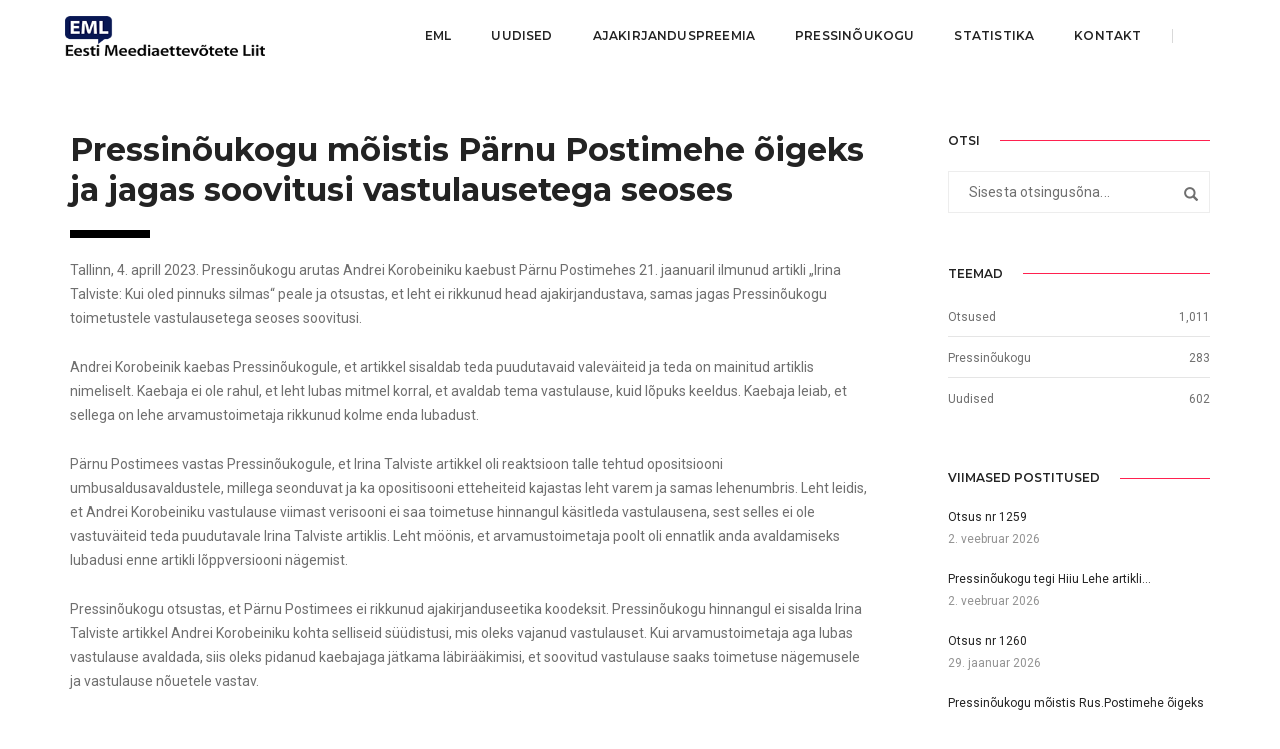

--- FILE ---
content_type: text/html; charset=UTF-8
request_url: https://meedialiit.ee/pressinoukogu-moistis-parnu-postimehe-oigeks-ja-jagas-soovitusi-vastulausetega-seoses/
body_size: 20805
content:
<!DOCTYPE html>
<html lang="et" class="no-js">
<head>
    <!-- keywords -->
	<meta charset="UTF-8">	
    <link rel="profile" href="http://gmpg.org/xfn/11">
			<link rel="pingback" href="https://meedialiit.ee/xmlrpc.php">
	    <!-- viewport -->
	<meta name="viewport" content="width=device-width,initial-scale=1.0" />
	<meta name='robots' content='index, follow, max-image-preview:large, max-snippet:-1, max-video-preview:-1' />
<link rel="alternate" hreflang="et" href="https://meedialiit.ee/pressinoukogu-moistis-parnu-postimehe-oigeks-ja-jagas-soovitusi-vastulausetega-seoses/" />
<link rel="alternate" hreflang="x-default" href="https://meedialiit.ee/pressinoukogu-moistis-parnu-postimehe-oigeks-ja-jagas-soovitusi-vastulausetega-seoses/" />

	<!-- This site is optimized with the Yoast SEO plugin v26.8 - https://yoast.com/product/yoast-seo-wordpress/ -->
	<title>Pressinõukogu mõistis Pärnu Postimehe õigeks ja jagas soovitusi vastulausetega seoses - Eesti Meediaettev&otilde;tete Liit</title>
	<link rel="canonical" href="https://meedialiit.ee/pressinoukogu-moistis-parnu-postimehe-oigeks-ja-jagas-soovitusi-vastulausetega-seoses/" />
	<meta property="og:locale" content="et_EE" />
	<meta property="og:type" content="article" />
	<meta property="og:title" content="Pressinõukogu mõistis Pärnu Postimehe õigeks ja jagas soovitusi vastulausetega seoses - Eesti Meediaettev&otilde;tete Liit" />
	<meta property="og:url" content="https://meedialiit.ee/pressinoukogu-moistis-parnu-postimehe-oigeks-ja-jagas-soovitusi-vastulausetega-seoses/" />
	<meta property="og:site_name" content="Eesti Meediaettev&otilde;tete Liit" />
	<meta property="article:published_time" content="2023-04-04T06:22:37+00:00" />
	<meta name="author" content="EML" />
	<meta name="twitter:card" content="summary_large_image" />
	<meta name="twitter:label1" content="Written by" />
	<meta name="twitter:data1" content="EML" />
	<meta name="twitter:label2" content="Est. reading time" />
	<meta name="twitter:data2" content="2 minutit" />
	<script type="application/ld+json" class="yoast-schema-graph">{"@context":"https://schema.org","@graph":[{"@type":"Article","@id":"https://meedialiit.ee/pressinoukogu-moistis-parnu-postimehe-oigeks-ja-jagas-soovitusi-vastulausetega-seoses/#article","isPartOf":{"@id":"https://meedialiit.ee/pressinoukogu-moistis-parnu-postimehe-oigeks-ja-jagas-soovitusi-vastulausetega-seoses/"},"author":{"name":"EML","@id":"https://meedialiit.ee/#/schema/person/b47050ffc7a1dfc0c9afe6a36ef82636"},"headline":"Pressinõukogu mõistis Pärnu Postimehe õigeks ja jagas soovitusi vastulausetega seoses","datePublished":"2023-04-04T06:22:37+00:00","mainEntityOfPage":{"@id":"https://meedialiit.ee/pressinoukogu-moistis-parnu-postimehe-oigeks-ja-jagas-soovitusi-vastulausetega-seoses/"},"wordCount":399,"articleSection":["Pressinõukogu"],"inLanguage":"et"},{"@type":"WebPage","@id":"https://meedialiit.ee/pressinoukogu-moistis-parnu-postimehe-oigeks-ja-jagas-soovitusi-vastulausetega-seoses/","url":"https://meedialiit.ee/pressinoukogu-moistis-parnu-postimehe-oigeks-ja-jagas-soovitusi-vastulausetega-seoses/","name":"Pressinõukogu mõistis Pärnu Postimehe õigeks ja jagas soovitusi vastulausetega seoses - Eesti Meediaettev&otilde;tete Liit","isPartOf":{"@id":"https://meedialiit.ee/#website"},"datePublished":"2023-04-04T06:22:37+00:00","author":{"@id":"https://meedialiit.ee/#/schema/person/b47050ffc7a1dfc0c9afe6a36ef82636"},"breadcrumb":{"@id":"https://meedialiit.ee/pressinoukogu-moistis-parnu-postimehe-oigeks-ja-jagas-soovitusi-vastulausetega-seoses/#breadcrumb"},"inLanguage":"et","potentialAction":[{"@type":"ReadAction","target":["https://meedialiit.ee/pressinoukogu-moistis-parnu-postimehe-oigeks-ja-jagas-soovitusi-vastulausetega-seoses/"]}]},{"@type":"BreadcrumbList","@id":"https://meedialiit.ee/pressinoukogu-moistis-parnu-postimehe-oigeks-ja-jagas-soovitusi-vastulausetega-seoses/#breadcrumb","itemListElement":[{"@type":"ListItem","position":1,"name":"Home","item":"https://meedialiit.ee/"},{"@type":"ListItem","position":2,"name":"Pressinõukogu mõistis Pärnu Postimehe õigeks ja jagas soovitusi vastulausetega seoses"}]},{"@type":"WebSite","@id":"https://meedialiit.ee/#website","url":"https://meedialiit.ee/","name":"Eesti Meediaettev&otilde;tete Liit","description":"","potentialAction":[{"@type":"SearchAction","target":{"@type":"EntryPoint","urlTemplate":"https://meedialiit.ee/?s={search_term_string}"},"query-input":{"@type":"PropertyValueSpecification","valueRequired":true,"valueName":"search_term_string"}}],"inLanguage":"et"},{"@type":"Person","@id":"https://meedialiit.ee/#/schema/person/b47050ffc7a1dfc0c9afe6a36ef82636","name":"EML","image":{"@type":"ImageObject","inLanguage":"et","@id":"https://meedialiit.ee/#/schema/person/image/","url":"https://secure.gravatar.com/avatar/96696104d62f086907f026ebb399010b4593869be1ee33c407e21351c4decf05?s=96&d=mm&r=g","contentUrl":"https://secure.gravatar.com/avatar/96696104d62f086907f026ebb399010b4593869be1ee33c407e21351c4decf05?s=96&d=mm&r=g","caption":"EML"},"url":"https://meedialiit.ee/author/meedialiit/"}]}</script>
	<!-- / Yoast SEO plugin. -->


<link rel='dns-prefetch' href='//fonts.googleapis.com' />
<link rel="alternate" type="application/rss+xml" title="Eesti Meediaettev&otilde;tete Liit &raquo; RSS" href="https://meedialiit.ee/feed/" />
<link rel="alternate" type="application/rss+xml" title="Eesti Meediaettev&otilde;tete Liit &raquo; Kommentaaride RSS" href="https://meedialiit.ee/comments/feed/" />
<link rel="alternate" type="application/rss+xml" title="Eesti Meediaettev&otilde;tete Liit &raquo; Pressinõukogu mõistis Pärnu Postimehe õigeks ja jagas soovitusi vastulausetega seoses Kommentaaride RSS" href="https://meedialiit.ee/pressinoukogu-moistis-parnu-postimehe-oigeks-ja-jagas-soovitusi-vastulausetega-seoses/feed/" />
<link rel="alternate" title="oEmbed (JSON)" type="application/json+oembed" href="https://meedialiit.ee/wp-json/oembed/1.0/embed?url=https%3A%2F%2Fmeedialiit.ee%2Fpressinoukogu-moistis-parnu-postimehe-oigeks-ja-jagas-soovitusi-vastulausetega-seoses%2F" />
<link rel="alternate" title="oEmbed (XML)" type="text/xml+oembed" href="https://meedialiit.ee/wp-json/oembed/1.0/embed?url=https%3A%2F%2Fmeedialiit.ee%2Fpressinoukogu-moistis-parnu-postimehe-oigeks-ja-jagas-soovitusi-vastulausetega-seoses%2F&#038;format=xml" />
<style id='wp-img-auto-sizes-contain-inline-css' type='text/css'>
img:is([sizes=auto i],[sizes^="auto," i]){contain-intrinsic-size:3000px 1500px}
/*# sourceURL=wp-img-auto-sizes-contain-inline-css */
</style>
<link rel='stylesheet' id='formidable-css' href='https://meedialiit.ee/wp-content/plugins/formidable/css/formidableforms.css?ver=1291719' type='text/css' media='all' />
<link rel='stylesheet' id='pofo-google-font-css' href='//fonts.googleapis.com/css?family=Roboto%3A100%2C300%2C400%2C500%2C700%2C900%7CMontserrat%3A100%2C200%2C300%2C400%2C500%2C600%2C700%2C800%2C900&#038;subset=cyrillic%2Ccyrillic-ext%2Clatin-ext&#038;display=swap' type='text/css' media='all' />
<link rel='stylesheet' id='animate-css' href='https://meedialiit.ee/wp-content/themes/pofo/assets/css/animate.min.css?ver=3.5.2' type='text/css' media='all' />
<link rel='stylesheet' id='bootstrap-css' href='https://meedialiit.ee/wp-content/themes/pofo/assets/css/bootstrap.min.css?ver=3.3.6' type='text/css' media='all' />
<link rel='stylesheet' id='et-line-icons-css' href='https://meedialiit.ee/wp-content/themes/pofo/assets/css/et-line-icons.css?ver=2.9' type='text/css' media='all' />
<link rel='stylesheet' id='font-awesome-css' href='https://meedialiit.ee/wp-content/themes/pofo/assets/css/font-awesome.min.css?ver=7.1.0' type='text/css' media='all' />
<link rel='stylesheet' id='themify-icons-css' href='https://meedialiit.ee/wp-content/themes/pofo/assets/css/themify-icons.css?ver=2.9' type='text/css' media='all' />
<link rel='stylesheet' id='swiper-css' href='https://meedialiit.ee/wp-content/themes/pofo/assets/css/swiper.min.css?ver=5.4.5' type='text/css' media='all' />
<link rel='stylesheet' id='justified-gallery-css' href='https://meedialiit.ee/wp-content/themes/pofo/assets/css/justifiedGallery.min.css?ver=3.6.3' type='text/css' media='all' />
<link rel='stylesheet' id='magnific-popup-css' href='https://meedialiit.ee/wp-content/themes/pofo/assets/css/magnific-popup.css?ver=2.9' type='text/css' media='all' />
<link rel='stylesheet' id='bootsnav-css' href='https://meedialiit.ee/wp-content/themes/pofo/assets/css/bootsnav.css?ver=1.1' type='text/css' media='all' />
<link rel='stylesheet' id='select2-css' href='https://meedialiit.ee/wp-content/themes/pofo/assets/css/select2.min.css?ver=4.0.4' type='text/css' media='all' />
<link rel='stylesheet' id='js_composer_front-css' href='https://meedialiit.ee/wp-content/plugins/js_composer/assets/css/js_composer.min.css?ver=8.7.2' type='text/css' media='all' />
<style id='wp-emoji-styles-inline-css' type='text/css'>

	img.wp-smiley, img.emoji {
		display: inline !important;
		border: none !important;
		box-shadow: none !important;
		height: 1em !important;
		width: 1em !important;
		margin: 0 0.07em !important;
		vertical-align: -0.1em !important;
		background: none !important;
		padding: 0 !important;
	}
/*# sourceURL=wp-emoji-styles-inline-css */
</style>
<link rel='stylesheet' id='wp-block-library-css' href='https://meedialiit.ee/wp-includes/css/dist/block-library/style.min.css?ver=6.9' type='text/css' media='all' />
<style id='global-styles-inline-css' type='text/css'>
:root{--wp--preset--aspect-ratio--square: 1;--wp--preset--aspect-ratio--4-3: 4/3;--wp--preset--aspect-ratio--3-4: 3/4;--wp--preset--aspect-ratio--3-2: 3/2;--wp--preset--aspect-ratio--2-3: 2/3;--wp--preset--aspect-ratio--16-9: 16/9;--wp--preset--aspect-ratio--9-16: 9/16;--wp--preset--color--black: #000000;--wp--preset--color--cyan-bluish-gray: #abb8c3;--wp--preset--color--white: #ffffff;--wp--preset--color--pale-pink: #f78da7;--wp--preset--color--vivid-red: #cf2e2e;--wp--preset--color--luminous-vivid-orange: #ff6900;--wp--preset--color--luminous-vivid-amber: #fcb900;--wp--preset--color--light-green-cyan: #7bdcb5;--wp--preset--color--vivid-green-cyan: #00d084;--wp--preset--color--pale-cyan-blue: #8ed1fc;--wp--preset--color--vivid-cyan-blue: #0693e3;--wp--preset--color--vivid-purple: #9b51e0;--wp--preset--color--primary: #6f6f6f;--wp--preset--color--secondary: #ff214f;--wp--preset--color--dark-gray: #232323;--wp--preset--color--light-gray: #f1f1f1;--wp--preset--gradient--vivid-cyan-blue-to-vivid-purple: linear-gradient(135deg,rgb(6,147,227) 0%,rgb(155,81,224) 100%);--wp--preset--gradient--light-green-cyan-to-vivid-green-cyan: linear-gradient(135deg,rgb(122,220,180) 0%,rgb(0,208,130) 100%);--wp--preset--gradient--luminous-vivid-amber-to-luminous-vivid-orange: linear-gradient(135deg,rgb(252,185,0) 0%,rgb(255,105,0) 100%);--wp--preset--gradient--luminous-vivid-orange-to-vivid-red: linear-gradient(135deg,rgb(255,105,0) 0%,rgb(207,46,46) 100%);--wp--preset--gradient--very-light-gray-to-cyan-bluish-gray: linear-gradient(135deg,rgb(238,238,238) 0%,rgb(169,184,195) 100%);--wp--preset--gradient--cool-to-warm-spectrum: linear-gradient(135deg,rgb(74,234,220) 0%,rgb(151,120,209) 20%,rgb(207,42,186) 40%,rgb(238,44,130) 60%,rgb(251,105,98) 80%,rgb(254,248,76) 100%);--wp--preset--gradient--blush-light-purple: linear-gradient(135deg,rgb(255,206,236) 0%,rgb(152,150,240) 100%);--wp--preset--gradient--blush-bordeaux: linear-gradient(135deg,rgb(254,205,165) 0%,rgb(254,45,45) 50%,rgb(107,0,62) 100%);--wp--preset--gradient--luminous-dusk: linear-gradient(135deg,rgb(255,203,112) 0%,rgb(199,81,192) 50%,rgb(65,88,208) 100%);--wp--preset--gradient--pale-ocean: linear-gradient(135deg,rgb(255,245,203) 0%,rgb(182,227,212) 50%,rgb(51,167,181) 100%);--wp--preset--gradient--electric-grass: linear-gradient(135deg,rgb(202,248,128) 0%,rgb(113,206,126) 100%);--wp--preset--gradient--midnight: linear-gradient(135deg,rgb(2,3,129) 0%,rgb(40,116,252) 100%);--wp--preset--font-size--small: 12px;--wp--preset--font-size--medium: 20px;--wp--preset--font-size--large: 18px;--wp--preset--font-size--x-large: 42px;--wp--preset--font-size--normal: 16px;--wp--preset--font-size--huge: 20px;--wp--preset--spacing--20: 0.44rem;--wp--preset--spacing--30: 0.67rem;--wp--preset--spacing--40: 1rem;--wp--preset--spacing--50: 1.5rem;--wp--preset--spacing--60: 2.25rem;--wp--preset--spacing--70: 3.38rem;--wp--preset--spacing--80: 5.06rem;--wp--preset--shadow--natural: 6px 6px 9px rgba(0, 0, 0, 0.2);--wp--preset--shadow--deep: 12px 12px 50px rgba(0, 0, 0, 0.4);--wp--preset--shadow--sharp: 6px 6px 0px rgba(0, 0, 0, 0.2);--wp--preset--shadow--outlined: 6px 6px 0px -3px rgb(255, 255, 255), 6px 6px rgb(0, 0, 0);--wp--preset--shadow--crisp: 6px 6px 0px rgb(0, 0, 0);}:where(.is-layout-flex){gap: 0.5em;}:where(.is-layout-grid){gap: 0.5em;}body .is-layout-flex{display: flex;}.is-layout-flex{flex-wrap: wrap;align-items: center;}.is-layout-flex > :is(*, div){margin: 0;}body .is-layout-grid{display: grid;}.is-layout-grid > :is(*, div){margin: 0;}:where(.wp-block-columns.is-layout-flex){gap: 2em;}:where(.wp-block-columns.is-layout-grid){gap: 2em;}:where(.wp-block-post-template.is-layout-flex){gap: 1.25em;}:where(.wp-block-post-template.is-layout-grid){gap: 1.25em;}.has-black-color{color: var(--wp--preset--color--black) !important;}.has-cyan-bluish-gray-color{color: var(--wp--preset--color--cyan-bluish-gray) !important;}.has-white-color{color: var(--wp--preset--color--white) !important;}.has-pale-pink-color{color: var(--wp--preset--color--pale-pink) !important;}.has-vivid-red-color{color: var(--wp--preset--color--vivid-red) !important;}.has-luminous-vivid-orange-color{color: var(--wp--preset--color--luminous-vivid-orange) !important;}.has-luminous-vivid-amber-color{color: var(--wp--preset--color--luminous-vivid-amber) !important;}.has-light-green-cyan-color{color: var(--wp--preset--color--light-green-cyan) !important;}.has-vivid-green-cyan-color{color: var(--wp--preset--color--vivid-green-cyan) !important;}.has-pale-cyan-blue-color{color: var(--wp--preset--color--pale-cyan-blue) !important;}.has-vivid-cyan-blue-color{color: var(--wp--preset--color--vivid-cyan-blue) !important;}.has-vivid-purple-color{color: var(--wp--preset--color--vivid-purple) !important;}.has-black-background-color{background-color: var(--wp--preset--color--black) !important;}.has-cyan-bluish-gray-background-color{background-color: var(--wp--preset--color--cyan-bluish-gray) !important;}.has-white-background-color{background-color: var(--wp--preset--color--white) !important;}.has-pale-pink-background-color{background-color: var(--wp--preset--color--pale-pink) !important;}.has-vivid-red-background-color{background-color: var(--wp--preset--color--vivid-red) !important;}.has-luminous-vivid-orange-background-color{background-color: var(--wp--preset--color--luminous-vivid-orange) !important;}.has-luminous-vivid-amber-background-color{background-color: var(--wp--preset--color--luminous-vivid-amber) !important;}.has-light-green-cyan-background-color{background-color: var(--wp--preset--color--light-green-cyan) !important;}.has-vivid-green-cyan-background-color{background-color: var(--wp--preset--color--vivid-green-cyan) !important;}.has-pale-cyan-blue-background-color{background-color: var(--wp--preset--color--pale-cyan-blue) !important;}.has-vivid-cyan-blue-background-color{background-color: var(--wp--preset--color--vivid-cyan-blue) !important;}.has-vivid-purple-background-color{background-color: var(--wp--preset--color--vivid-purple) !important;}.has-black-border-color{border-color: var(--wp--preset--color--black) !important;}.has-cyan-bluish-gray-border-color{border-color: var(--wp--preset--color--cyan-bluish-gray) !important;}.has-white-border-color{border-color: var(--wp--preset--color--white) !important;}.has-pale-pink-border-color{border-color: var(--wp--preset--color--pale-pink) !important;}.has-vivid-red-border-color{border-color: var(--wp--preset--color--vivid-red) !important;}.has-luminous-vivid-orange-border-color{border-color: var(--wp--preset--color--luminous-vivid-orange) !important;}.has-luminous-vivid-amber-border-color{border-color: var(--wp--preset--color--luminous-vivid-amber) !important;}.has-light-green-cyan-border-color{border-color: var(--wp--preset--color--light-green-cyan) !important;}.has-vivid-green-cyan-border-color{border-color: var(--wp--preset--color--vivid-green-cyan) !important;}.has-pale-cyan-blue-border-color{border-color: var(--wp--preset--color--pale-cyan-blue) !important;}.has-vivid-cyan-blue-border-color{border-color: var(--wp--preset--color--vivid-cyan-blue) !important;}.has-vivid-purple-border-color{border-color: var(--wp--preset--color--vivid-purple) !important;}.has-vivid-cyan-blue-to-vivid-purple-gradient-background{background: var(--wp--preset--gradient--vivid-cyan-blue-to-vivid-purple) !important;}.has-light-green-cyan-to-vivid-green-cyan-gradient-background{background: var(--wp--preset--gradient--light-green-cyan-to-vivid-green-cyan) !important;}.has-luminous-vivid-amber-to-luminous-vivid-orange-gradient-background{background: var(--wp--preset--gradient--luminous-vivid-amber-to-luminous-vivid-orange) !important;}.has-luminous-vivid-orange-to-vivid-red-gradient-background{background: var(--wp--preset--gradient--luminous-vivid-orange-to-vivid-red) !important;}.has-very-light-gray-to-cyan-bluish-gray-gradient-background{background: var(--wp--preset--gradient--very-light-gray-to-cyan-bluish-gray) !important;}.has-cool-to-warm-spectrum-gradient-background{background: var(--wp--preset--gradient--cool-to-warm-spectrum) !important;}.has-blush-light-purple-gradient-background{background: var(--wp--preset--gradient--blush-light-purple) !important;}.has-blush-bordeaux-gradient-background{background: var(--wp--preset--gradient--blush-bordeaux) !important;}.has-luminous-dusk-gradient-background{background: var(--wp--preset--gradient--luminous-dusk) !important;}.has-pale-ocean-gradient-background{background: var(--wp--preset--gradient--pale-ocean) !important;}.has-electric-grass-gradient-background{background: var(--wp--preset--gradient--electric-grass) !important;}.has-midnight-gradient-background{background: var(--wp--preset--gradient--midnight) !important;}.has-small-font-size{font-size: var(--wp--preset--font-size--small) !important;}.has-medium-font-size{font-size: var(--wp--preset--font-size--medium) !important;}.has-large-font-size{font-size: var(--wp--preset--font-size--large) !important;}.has-x-large-font-size{font-size: var(--wp--preset--font-size--x-large) !important;}
/*# sourceURL=global-styles-inline-css */
</style>

<style id='classic-theme-styles-inline-css' type='text/css'>
/*! This file is auto-generated */
.wp-block-button__link{color:#fff;background-color:#32373c;border-radius:9999px;box-shadow:none;text-decoration:none;padding:calc(.667em + 2px) calc(1.333em + 2px);font-size:1.125em}.wp-block-file__button{background:#32373c;color:#fff;text-decoration:none}
/*# sourceURL=/wp-includes/css/classic-themes.min.css */
</style>
<link rel='stylesheet' id='contact-form-7-css' href='https://meedialiit.ee/wp-content/plugins/contact-form-7/includes/css/styles.css?ver=6.1.4' type='text/css' media='all' />
<link rel='stylesheet' id='pofo-parent-style-css' href='https://meedialiit.ee/wp-content/themes/pofo/style.css?ver=6.9' type='text/css' media='all' />
<link rel='stylesheet' id='pofo-style-css' href='https://meedialiit.ee/wp-content/themes/pofo-child/style.css?ver=2.9' type='text/css' media='all' />
<link rel='stylesheet' id='pofo-responsive-style-css' href='https://meedialiit.ee/wp-content/themes/pofo/assets/css/responsive.css?ver=2.9' type='text/css' media='all' />
<style id='pofo-responsive-style-inline-css' type='text/css'>
@media only screen and (min-width:320px) and (max-width:991px){.simple-dropdown .dropdown-menu{position:relative;}nav.navbar.bootsnav .simple-dropdown .dropdown-menu > li.dropdown > ul{left:inherit;position:relative;min-width:0;}}@media (max-width:991px){nav.navbar.bootsnav .navbar-brand{display:inline-block;float:none !important;margin:0 !important;}nav.navbar.bootsnav .navbar-header{float:none;display:block;text-align:center;padding-left:30px;padding-right:30px;}nav.navbar.bootsnav .navbar-toggle{display:inline-block;float:right;margin-right:0;margin-top:0px;}nav.navbar.bootsnav .navbar-collapse{border:none;margin-bottom:0;}nav.navbar.bootsnav.no-full .navbar-collapse{max-height:335px;overflow-y:auto !important;}nav.navbar.bootsnav .navbar-collapse.collapse{display:none !important;}nav.navbar.bootsnav .navbar-collapse.collapse.in{display:block !important;}nav.navbar.bootsnav .navbar-nav{float:none !important;padding-left:30px;padding-right:30px;margin:0px -15px;}nav.navbar.bootsnav.navbar-full .navbar-nav {padding:0;margin:0}nav.navbar.bootsnav .navbar-nav > li{float:none;}nav.navbar.bootsnav .navbar-nav > li > a{display:block;width:100%;border-bottom:solid 1px #e0e0e0;padding:10px 0;border-top:solid 1px #e0e0e0;margin-bottom:-1px;}nav.navbar.bootsnav .navbar-nav > li:first-child > a{border-top:none;}nav.navbar.bootsnav ul.navbar-nav.navbar-left > li:last-child > ul.dropdown-menu{border-bottom:solid 1px #e0e0e0;}nav.navbar.bootsnav ul.nav li.dropdown li a.dropdown-toggle{float:none !important;position:relative;display:block;width:100%;}nav.navbar.bootsnav ul.nav li.dropdown ul.dropdown-menu{width:100%;position:relative !important;background-color:transparent;float:none;border:none;padding:0 0 0 15px !important;margin:0 0 -1px 0 !important;border-radius:0px 0px 0px;}nav.navbar.bootsnav ul.nav li.dropdown ul.dropdown-menu  > li > a{display:block;width:100%;border-bottom:solid 1px #e0e0e0;padding:10px 0;color:#6f6f6f;}nav.navbar.bootsnav ul.nav ul.dropdown-menu li a:hover,nav.navbar.bootsnav ul.nav ul.dropdown-menu li a:focus{background-color:transparent;}nav.navbar.bootsnav ul.nav ul.dropdown-menu ul.dropdown-menu{float:none !important;left:0;padding:0 0 0 15px;position:relative;background:transparent;width:100%;}nav.navbar.bootsnav ul.nav ul.dropdown-menu li.dropdown.on > ul.dropdown-menu{display:inline-block;margin-top:-10px;}nav.navbar.bootsnav li.dropdown ul.dropdown-menu li.dropdown > a.dropdown-toggle:after{display:none;}nav.navbar.bootsnav .dropdown .megamenu-content .col-menu .title{padding:10px 15px 10px 0;line-height:24px;text-transform:none;font-weight:400;letter-spacing:0px;margin-bottom:0;cursor:pointer;border-bottom:solid 1px #e0e0e0;color:#6f6f6f;}nav.navbar.bootsnav .dropdown .megamenu-content .col-menu ul > li > a{display:block;width:100%;border-bottom:solid 1px #e0e0e0;padding:8px 0;}nav.navbar.bootsnav .dropdown .megamenu-content .col-menu .title:before{font-family:'FontAwesome';content:"\f105";float:right;font-size:16px;margin-left:10px;position:relative;right:-15px;}nav.navbar.bootsnav .dropdown .megamenu-content .col-menu:last-child .title{border-bottom:none;}nav.navbar.bootsnav .dropdown .megamenu-content .col-menu.on:last-child .title{border-bottom:solid 1px #e0e0e0;}nav.navbar.bootsnav .dropdown .megamenu-content .col-menu:last-child ul.menu-col li:last-child a{border-bottom:none;}nav.navbar.bootsnav .dropdown .megamenu-content .col-menu.on .title:before{content:"\f107";}nav.navbar.bootsnav .dropdown .megamenu-content .col-menu .content{padding:0 0 0 15px;}nav.bootsnav.brand-center .navbar-collapse{display:block;}nav.bootsnav.brand-center ul.nav{margin-bottom:0px !important;}nav.bootsnav.brand-center .navbar-collapse .col-half{width:100%;float:none;display:block;}nav.bootsnav.brand-center .navbar-collapse .col-half.left{margin-bottom:0;}nav.bootsnav .megamenu-content{padding:0;}nav.bootsnav .megamenu-content .col-menu{padding-bottom:0;}nav.bootsnav .megamenu-content .title{cursor:pointer;display:block;padding:10px 15px;margin-bottom:0;font-weight:normal;}nav.bootsnav .megamenu-content .content{display:none;}.attr-nav{position:absolute;right:60px;}.attr-nav > ul{padding:0;margin:0 -15px -7px 0;}.attr-nav > ul > li > a{padding:16px 15px 15px;}.attr-nav > ul > li.dropdown > a.dropdown-toggle:before{display:none;}.attr-nav > ul > li.dropdown ul.dropdown-menu{margin-top:2px;margin-left:55px;width:250px;left:-250px;border-top:solid 5px;}.top-search .container{padding:0 45px;}nav.navbar.bootsnav li.dropdown .mega-menu-full .sm-display-none.pofo-menu-sidebar{display:none;}nav.menu-center .accordion-menu{padding-right:0 !important;}.header-searchbar {padding-left:15px;}.header-social-icon {padding-left:5px;margin-left:15px;}header .widget_shopping_cart {padding-left:14px;margin-left:14px;}nav.bootsnav.navbar-full ul.nav{margin-left:0;}nav.bootsnav.navbar-full ul.nav > li > a{border:none;}nav.bootsnav.navbar-full .navbar-brand{float:left !important;padding-left:0;}nav.bootsnav.navbar-full .navbar-toggle{display:inline-block;float:right;margin-right:0;margin-top:10px;}nav.bootsnav.navbar-full .navbar-header{padding-left:15px;padding-right:15px;}nav.navbar.bootsnav.navbar-sidebar .share{padding:30px 15px;margin-bottom:0;}nav.navbar.bootsnav .megamenu-content.tabbed{padding-left:0 !important;}nav.navbar.bootsnav .tabbed > li{padding:25px 0;margin-left:-15px !important;}body > .wrapper{-webkit-transition:all 0.3s ease-in-out;-moz-transition:all 0.3s ease-in-out;-o-transition:all 0.3s ease-in-out;-ms-transition:all 0.3s ease-in-out;transition:all 0.3s ease-in-out;}body.side-right > .wrapper{margin-left:280px;margin-right:-280px !important;}nav.navbar.bootsnav.navbar-mobile .navbar-collapse{position:fixed;overflow-y:auto !important;overflow-x:hidden !important;display:block;background:#fff;z-index:99;width:280px;height:100% !important;left:-280px;top:0;padding:0;-webkit-transition:all 0.3s ease-in-out;-moz-transition:all 0.3s ease-in-out;-o-transition:all 0.3s ease-in-out;-ms-transition:all 0.3s ease-in-out;transition:all 0.3s ease-in-out;}nav.navbar.bootsnav.navbar-mobile .navbar-collapse.in{left:0;}nav.navbar.bootsnav.navbar-mobile ul.nav{width:293px;padding-right:0;padding-left:15px;}nav.navbar.bootsnav.navbar-mobile ul.nav > li > a{padding:15px 15px;}nav.navbar.bootsnav.navbar-mobile ul.nav ul.dropdown-menu > li > a{padding-right:15px !important;padding-top:15px !important;padding-bottom:15px !important;}nav.navbar.bootsnav.navbar-mobile ul.nav ul.dropdown-menu .col-menu .title{padding-right:30px !important;padding-top:13px !important;padding-bottom:13px !important;}nav.navbar.bootsnav.navbar-mobile ul.nav ul.dropdown-menu .col-menu ul.menu-col li a{padding-top:13px !important;padding-bottom:13px !important;}nav.navbar.bootsnav.navbar-mobile .navbar-collapse [class*=' col-']{width:100%;}nav.navbar.bootsnav.navbar-fixed .logo-scrolled{display:block !important;}nav.navbar.bootsnav.navbar-fixed .logo-display{display:none !important;}nav.navbar.bootsnav.navbar-mobile .tab-menu,nav.navbar.bootsnav.navbar-mobile .tab-content{width:100%;display:block;}nav.navbar.bootsnav.navbar-brand-top .navbar-collapse.collapse.display-inline-block{display:none !important;}nav.navbar.bootsnav.navbar-brand-top .navbar-collapse.collapse.in.display-inline-block{display:block !important;}.header-with-topbar.sticky-mini-header.sticky nav.navbar.sidebar-nav.sidebar-nav-style-1 .sidenav-header {top:32px;}.header-with-topbar.sticky-mini-header.sticky .left-nav,.header-with-topbar.sticky-mini-header.sticky .sidebar-part1 {top:32px;}nav.navbar.bootsnav li.dropdown .mega-menu-full > ul li a.dropdown-header {padding:1px 0;}.dropdown-menu {box-shadow:none;border:none;border-top:1px solid rgba(255,255,255,0.06);}.navbar-collapse {left:0;padding:0;position:absolute;top:100%;width:100%;}nav.navbar.bootsnav ul.nav > li.dropdown > ul.dropdown-menu,nav.navbar.bootsnav ul.nav li.dropdown ul.dropdown-menu.mega-menu {padding:5px 15px 0 !important;margin:0;float:left;top:0 !important;}nav.navbar.bootsnav .navbar-nav {margin:0 !important;padding:0;background-color:rgba(23,23,23,0.95);}nav.navbar.bootsnav li.dropdown .mega-menu-full > ul > li {border-bottom:none;border-right:0;margin-bottom:16px;width:100%;height:auto !important;}nav.navbar.bootsnav li.dropdown .mega-menu-full > ul > li:last-child {margin-bottom:0}nav.navbar.bootsnav .navbar-nav li,nav.navbar.bootsnav li.dropdown ul.mega-menu-full li.dropdown-header {display:block;clear:both;border-bottom:1px solid rgba(255,255,255,0.06);border-top:0;}nav.navbar.navbar-default ul.nav > li > a,nav.navbar-brand-top.navbar.navbar-default ul.nav > li > a,header .navbar-nav li > a,nav.navbar.bootsnav li.dropdown ul.mega-menu-full li > a,header.sticky nav.navbar.navbar-default.navbar-fixed-top ul.nav > li > a,header.sticky nav.navbar.navbar-default.navbar-top ul.nav > li > a,nav.navbar.bootsnav li.dropdown ul.mega-menu-full li.dropdown-header{margin:0;padding:9px 15px 8px;display:block;line-height:normal;}nav.navbar.navbar-default ul.nav > li > a,header .navbar-nav li > a,header.sticky nav.navbar.navbar-default.navbar-fixed-top ul.nav > li > a {color:#fff;}nav.navbar.bootsnav ul.nav > li.dropdown > ul.dropdown-menu  li a,nav.navbar.bootsnav ul.nav li.dropdown ul.dropdown-menu.mega-menu li a,nav.navbar.bootsnav li.dropdown ul.mega-menu-full li.dropdown-header {padding-left:0;padding-right:0;}.simple-dropdown.open > ul > li {border:0 !important}nav.navbar.bootsnav li.dropdown ul.mega-menu-full li.dropdown-header {color:#fff;}nav.navbar.bootsnav li.dropdown .mega-menu-full > ul > li > ul {margin-top:2px !important;border-top:1px solid rgba(255,255,255,0.06);}nav.navbar.bootsnav ul.nav li.dropdown ul.dropdown-menu  > li > a {color:#939393;border-bottom:1px solid rgba(255,255,255,0.06);}nav.navbar.bootsnav ul.nav li.dropdown.simple-dropdown ul.dropdown-menu > li.active > a{background-color:transparent;color:#fff;}nav.navbar.bootsnav ul.nav li.dropdown ul.dropdown-menu  > li:hover > a {color:#fff;}nav.navbar.bootsnav li.dropdown ul.mega-menu-full li ul {margin-top:0}.navbar-nav > li.simple-dropdown ul.dropdown-menu {top:0;min-width:0;}nav.navbar.bootsnav ul.nav li.dropdown.simple-dropdown > .dropdown-menu {background-color:#232323;}nav.navbar.bootsnav .navbar-toggle {top:4px;}.navbar-nav > li.dropdown > i {display:block;position:absolute;right:0px;top:0;color:#fff;font-size:16px;cursor:pointer;padding:9px 15px 8px}nav.navbar.bootsnav .navbar-nav > li.dropdown.open > ul,nav.navbar.bootsnav .navbar-nav > li.dropdown.on > ul {display:block !important;opacity:1 !important}nav.navbar.bootsnav ul.nav li.dropdown ul.dropdown-menu > li > a{border:0;padding:10px 0}nav.navbar.bootsnav ul.nav li.dropdown.simple-dropdown ul.dropdown-menu > li.active > a,nav.navbar.bootsnav ul.nav li.dropdown.simple-dropdown ul.dropdown-menu > li.current-menu-ancestor > a,nav.navbar.bootsnav ul.nav li.dropdown.simple-dropdown ul.dropdown-menu > li.current-menu-item > a {color:#fff}header nav.navbar .navbar-nav > li.active > a,nav.navbar.bootsnav ul.nav > li.active > a,header nav.navbar .navbar-nav > li.current-menu-ancestor > a,nav.navbar.bootsnav ul.nav > li.current-menu-ancestor > a {color:rgba(255,255,255,0.6)}.navbar-default .navbar-nav > .open > a,.navbar-default .navbar-nav > .open > a:focus,.navbar-default .navbar-nav > .open > a:hover {color:rgba(255,255,255,0.6)}nav.navbar.bootsnav ul.nav li.dropdown.simple-dropdown ul.dropdown-menu > li > a{padding:7px 0;left:0}nav.navbar.bootsnav ul.nav li.dropdown.simple-dropdown > ul > li > a {color:#fff;}.dropdown.simple-dropdown.open .dropdown-menu .dropdown .dropdown-menu {display:block !important;opacity:1 !important;}nav.navbar.bootsnav ul.nav li.dropdown.simple-dropdown.open ul.dropdown-menu li > a.dropdown-toggle {border-bottom:1px solid rgba(255,255,255,0.06);color:#fff;}nav.navbar.bootsnav ul.nav .simple-dropdown ul.dropdown-menu li.dropdown ul.dropdown-menu {padding-left:0 !important;margin:2px 0 12px !important;border-top:1px solid rgba(255,255,255,0.06);padding:0;}.simple-dropdown .dropdown-menu > li > a.dropdown-toggle i {display:none}nav .accordion-menu {padding:26px 15px 26px 15px;}.sticky nav .accordion-menu {padding:26px 15px 26px 15px;}nav.navbar.bootsnav.menu-center ul.nav.navbar-center {width:100%;}.center-logo {left:15px;transform:translateX(0px);-moz-transform:translateX(0px);-webkit-transform:translateX(0px);-o-transform:translateX(0px);max-width:100%;}.navbar-right{float:left !important;}.navbar-nav li {position:relative}nav.navbar.bootsnav li.dropdown ul.mega-menu-full > li {padding:0;border:0;}nav.navbar.bootsnav .simple-dropdown .dropdown-menu > li {padding-left:0;padding-right:0;}nav.navbar.bootsnav ul.navbar-nav.navbar-left > li:last-child > ul.dropdown-menu {border:0;}header nav.navbar.bootsnav ul.nav > li.current-menu-item > a,header nav.navbar.bootsnav ul.nav > li.current-menu-ancestor > a,header nav.navbar.bootsnav ul.nav > li > a:hover,header nav.navbar .header-menu-button a:hover,header #lang_sel a.lang_sel_sel:hover,header nav.navbar.bootsnav ul.nav > li.dropdown.on > a {color:rgba(255,255,255,0.6)}header.sticky nav.navbar.white-link .navbar-nav > li > a:hover,header.sticky nav.navbar.bootsnav.white-link ul.nav > li > a:hover,header.sticky nav.navbar.white-link .navbar-nav > li > a.active,header.sticky nav.navbar.bootsnav.white-link ul.nav > li > a.active {color:rgba(255,255,255,0.6);}nav.navbar.bootsnav li.dropdown .mega-menu-full > ul li.dropdown-header {width:100%;padding-top:8px;padding-bottom:8px;border-bottom:1px solid rgba(255,255,255,0.06);}nav.navbar.navbar-default ul li.dropdown .dropdown-menu li > a:hover,nav.navbar.navbar-default ul li.dropdown .dropdown-menu li:hover > a {left:0;}.dropdown-menu{display:none !important;position:inherit;width:100%;}.dropdown.open > div {display:block !important;opacity:1 !important;}nav.menu-logo-center .accordion-menu {padding:26px 15px;}.sticky nav.menu-logo-center .accordion-menu {padding:26px 15px;}nav.navbar.sidebar-nav.bootsnav .navbar-left-sidebar li a:hover,nav.navbar.sidebar-nav.bootsnav .navbar-left-sidebar li.active > a {color:#000;}header .sidebar-part2 nav.navbar.bootsnav ul > li > a:hover,header .sidebar-part2 nav.navbar.bootsnav ul > li.active > a {color:rgba(0,0,0,0.6);}nav.navbar .container-fluid {padding-left:24px;padding-right:24px;}.top-header-area .container-fluid {padding-left:24px;padding-right:24px;}#search-header {width:75%}nav.navbar.bootsnav li.dropdown .mega-menu-full > ul > li:last-child img {padding-left:0;}nav.navbar.bootsnav li.dropdown .mega-menu-full > ul > li > .widget_media_image {width:48%;float:left;margin-bottom:0}nav.navbar.bootsnav li.dropdown .mega-menu-full > ul > li > .widget_media_image:last-child {float:right;}.navbar-nav > li > a > i,.navbar-nav > li ul > li > a > i,.navbar-nav > li .mega-menu-full ul > li > a > i {top:0;margin-bottom:0;}.navbar-nav > li.simple-dropdown ul > li > ul > li > a > i {top:1px;}.navbar-nav > li.simple-dropdown ul > li > a > i {top:-1px;}.navbar-nav > li.simple-dropdown ul li .fa-angle-right {display:none;}.navbar-nav > li > a > i,.navbar-nav > li ul > li > a > i {min-width:20px;}nav.navbar.bootsnav li a {padding-top:1px;padding-bottom:1px;}.hamburger-wp-menu .header-searchbar {margin-left:10px;}header .sidebar-part2 nav.navbar.bootsnav ul > li.menu-item-has-children > a {padding-right:20px;}.navbar-nav > li.dropdown.open > .dropdown-toggle.fa-angle-down:before{content:"\f106"}.search-form .search-button {font-size:15px;}.menu-center .header-right-col{width:auto;}.menu-new a:after{margin-top:0;}.sidebar-part2 nav.navbar.bootsnav ul li.menu-new a:after{margin-top:3px;}.nav.navbar-left-sidebar li.menu-new a,nav.navbar.bootsnav.sidebar-nav ul.nav.navbar-left-sidebar li.dropdown.open ul.dropdown-menu > li > ul.third-level > li.menu-new > a{padding-right:40px !important;}.nav.navbar-left-sidebar .menu-new a:after{margin-top:1px;}.navbar.navbar-brand-top.bootsnav .navbar-toggle {float:left !important;top:5px;}.navbar-brand-top .brand-top-menu-right {float:right;padding-left:30px;}.navbar-brand-top .accordion-menu{width:auto;padding:26px 15px 26px 15px;}header nav.navbar-brand-top .row>div:first-child{flex:1 1 auto !important;width:auto;}.navbar-brand-top .nav-header-container{text-align:left !important;}.navbar-brand-top .nav-header-container .row{align-items:center !important;display:-ms-flex !important;display:-webkit-flex !important;display:flex !important;height:auto;padding:0 !important;}.navbar-brand-top .accordion-menu{width:auto !important;}.navbar-brand-top .navbar-brand{width:auto !important;}nav.navbar.bootsnav.sidebar-nav .navbar-nav,.sidebar-part2 nav.navbar.bootsnav .navbar-nav {background-color:transparent;padding:0 0px 0 0}nav.navbar.bootsnav.sidebar-nav .navbar-nav {padding:0;margin-right:50px}nav.navbar.bootsnav.sidebar-nav.sidemenu-open .navbar-nav {margin-right:0}nav.navbar.bootsnav.sidebar-nav .nav.navbar-left-sidebar .dropdown .second-level,.sidebar-part2 nav.navbar.bootsnav .nav.navbar-left-sidebar .dropdown .second-level {display:none !important}nav.navbar.bootsnav.sidebar-nav .navbar-left-sidebar > li > a,.sidebar-part2 nav.navbar.bootsnav .navbar-left-sidebar > li > a {margin:0;padding:14px 15px 14px 0}nav.navbar.bootsnav.sidebar-nav .nav.navbar-left-sidebar li a,.sidebar-part2 nav.navbar.bootsnav .nav.navbar-left-sidebar li a,nav.navbar.bootsnav.sidebar-nav ul.nav li.dropdown.open ul.dropdown-menu > li > ul.third-level > li,.sidebar-nav-style-1 .nav.navbar-left-sidebar li ul.sub-menu li,nav.navbar.bootsnav.sidebar-nav-style-1 ul.nav li.dropdown.open {border-bottom:0;}nav.navbar.bootsnav.sidebar-nav .nav.navbar-left-sidebar .dropdown.open .second-level,nav.navbar.bootsnav.sidebar-nav .nav.navbar-left-sidebar .dropdown.open .second-level .dropdown .third-level,.sidebar-part2 nav.navbar.bootsnav .nav.navbar-left-sidebar .dropdown.open .second-level,.sidebar-part2 nav.navbar.bootsnav .nav.navbar-left-sidebar .dropdown.open .second-level .dropdown .third-level {display:block !important;left:0;width:100%;height:auto;visibility:visible;opacity:1 !important;background:transparent;padding:0 0 0 8px !important}header .sidebar-part2 nav.navbar.bootsnav li.dropdown ul.dropdown-menu > li a:hover {border:0;color:#ff214f}nav.navbar.bootsnav.sidebar-nav-style-1 ul.nav li.dropdown.open > ul {margin-top:-10px !important;}.sidebar-part1 {position:inherit;width:50px;float:left;}.sidebar-part3 {position:absolute;right:0;bottom:inherit;top:0;}.left-nav {height:50px;width:100%;}header .sidebar-part2 nav.navbar.bootsnav li.dropdown ul.dropdown-menu > li a:hover,header .sidebar-part2 nav.navbar.bootsnav li.dropdown ul.dropdown-menu > li:hover > a,header .sidebar-part2 nav.navbar.bootsnav li.dropdown ul.dropdown-menu > li.active > a,header .sidebar-part2 nav.navbar.bootsnav li.dropdown ul.dropdown-menu > li.current-menu-item > a,header .sidebar-part2 nav.navbar.bootsnav li.dropdown ul.dropdown-menu > li.current-menu-ancestor > a {border:0;}.header-with-topbar .left-nav,.header-with-topbar .sidebar-part1 {top:32px;}.sticky.header-with-topbar .left-nav,.sticky.header-with-topbar .sidebar-part1 {top:0;}.sidebar-wrapper {padding-left:0;}nav.navbar.sidebar-nav {transition-duration:0.3s;-webkit-transition-duration:0.3s;-moz-transition-duration:0.3s;-ms-transition-duration:0.3s;-o-transition-duration:0.3s;transition-property:display;-webkit-transition-property:display;-moz-transition-property:display;-ms-transition-property:display;-o-transition-property:display;left:-280px;width:280px;z-index:10005;padding:60px 15px 15px;display:inline-block;}nav.navbar.sidebar-nav.sidebar-nav-style-1 .sidenav-header {position:fixed;top:0;left:0;background:#fff;z-index:1;}nav.navbar.sidebar-nav.sidebar-nav-style-1 .mobile-toggle span:last-child {margin-bottom:3px;}nav.navbar.sidebar-nav.sidemenu-open {left:0;}nav.navbar.sidebar-nav .navbar-toggle .icon-bar {background:#232323;}nav.navbar.bootsnav.sidebar-nav .navbar-collapse.collapse,.sidebar-part2 nav.navbar.bootsnav .navbar-collapse.collapse {display:block !important;max-height:100%;position:relative;top:0;}nav.navbar.bootsnav.sidebar-nav .mobile-scroll {display:block;max-height:80%;overflow-y:auto;position:absolute}.sidebar-nav .logo-holder,.sidebar-nav .footer-holder {padding:0;text-align:left;display:inline-block;}.sidebar-nav .logo-holder {min-height:0;padding:15px 0}.sidebar-nav.sidemenu-open .footer-holder {width:100%;padding:0;margin-right:0;}.sidebar-nav .footer-holder {margin-right:15px;}.sidebar-nav .footer-holder .navbar-form {margin:0 auto;}nav.navbar.bootsnav.sidebar-nav .navbar-toggle {margin-bottom:0;position:absolute;top:auto;vertical-align:middle;height:100%;right:15px;}nav.navbar.bootsnav.sidebar-nav .nav.navbar-left-sidebar .dropdown li:first-child {margin-top:0}nav.navbar.bootsnav.sidebar-nav ul.nav li.dropdown ul.dropdown-menu li {opacity:1;visibility:visible}nav.navbar.bootsnav.sidebar-nav ul.nav li.dropdown ul.dropdown-menu > li > a {margin:0 0 12px 0;border-bottom:1px solid #ededed !important;}nav.navbar.bootsnav.sidebar-nav ul.nav li.dropdown ul.dropdown-menu > li.active > ul > li.active > a {color:#ff214f;}nav.navbar.bootsnav.sidebar-nav ul.nav li.dropdown ul.dropdown-menu > li > a i{display:none}nav.navbar.bootsnav.sidebar-nav ul.nav li.dropdown.open ul.dropdown-menu  > li > ul.third-level > li > a {border-bottom:0 !important;font-size:11px;padding:0 !important;}nav.navbar.bootsnav.sidebar-nav ul.nav li.dropdown.open ul.dropdown-menu  > li > ul.third-level > li:first-child > a {padding-top:10px;}nav.navbar.bootsnav.sidebar-nav ul.nav li.dropdown.open ul.dropdown-menu  > li:last-child > ul.third-level > li:last-child > a {margin-bottom:15px}nav.navbar.bootsnav.sidebar-nav ul.nav li.dropdown.open ul.dropdown-menu  > li > ul.fourth-level > li > a {border-bottom:0 !important;font-size:11px;padding:0 !important;}nav.navbar.bootsnav.sidebar-nav ul.nav li.dropdown.open ul.dropdown-menu  > li > ul.fourth-level > li:first-child > a {padding-top:10px;}nav.navbar.bootsnav.sidebar-nav ul.nav li.dropdown.open ul.dropdown-menu  > li:last-child > ul.fourth-level > li:last-child > a {margin-bottom:15px}nav.navbar.bootsnav.sidebar-nav ul.nav li.dropdown.open ul.dropdown-menu  li {margin-bottom:10px;}.left-nav-sidebar header.site-header > .header-mini-cart {position:fixed;left:inherit;top:3px;z-index:99999;right:41px;}.left-nav-sidebar header.site-header > .header-mini-cart .widget_shopping_cart_content {right:0;left:inherit;top:45px;}.admin-bar nav.navbar.sidebar-nav.sidebar-nav-style-1{padding-top:100px}.admin-bar .sticky nav.navbar.sidebar-nav.sidebar-nav-style-1{padding-top:60px}.sidebar-part2 .sidebar-middle {padding:30px 0 110px;display:block;}.sidebar-part2 .sidebar-middle-menu {display:block;max-height:100%;}.sidebar-part1 img {max-height:50px !important;width:auto;}.sidebar-part1 {width:50px}.sidebar-part2 nav.navbar.bootsnav .navbar-nav {background:transparent;padding:0}.sidebar-part2 ul > li {width:100%;padding:5px 30px 5px 0;}header .sidebar-part2 nav.navbar.bootsnav ul > li > a > i.fa-angle-right {right:-25px;top:0px;font-size:22px;text-align:center;}.bottom-menu-icon a,.nav-icon span {width:20px}.bottom-menu-icon a {margin-top:2px;}.bottom-menu-icon {width:50px;padding:13px 10px 11px;}.sidebar-part2:before {bottom:55px;display:none;}.sidebar-part2 {background-color:#fff;border-right:0 solid #dfdfdf;height:100%;left:-300px;padding:50px 20px 0;position:fixed;top:0;text-align:center;width:300px;z-index:-1;transition:ease-in-out 0.5s}.sidebar-part2 .right-bg {display:none;position:absolute;right:0;top:0;transform:translateY(0);-moz-transform:translateY(0px);-webkit-transform:translateY(0px);-o-transform:translateY(0px);left:0;-ms-transform:rotate(90deg);-webkit-transform:rotate(90deg);transform:rotate(90deg);}.sidebar-part2 nav.navbar.bootsnav li.dropdown ul.dropdown-menu:before {display:none;}.sidebar-part2 nav.navbar.bootsnav li.dropdown.open ul.dropdown-menu {display:block !important;opacity:1 !important}.sidebar-part2 nav.navbar.bootsnav li.dropdown ul.dropdown-menu,.sidebar-part2 nav.navbar.bootsnav li.dropdown ul.dropdown-menu .third-level {top:0;transform:translateY(0);-moz-transform:translateY(0px);-webkit-transform:translateY(0px);-o-transform:translateY(0px);left:0;background-color:transparent !important;padding-left:10px !important;}header .sidebar-part2 nav.navbar.bootsnav ul li ul li {padding:0 0 1px 0;}.sidebar-part2 nav.navbar.bootsnav ul.nav li.dropdown ul.dropdown-menu > li > a {color:#232323;padding:0;margin-bottom:2px;font-weight:400;}header .sidebar-part2 nav.navbar.bootsnav li.dropdown ul.dropdown-menu > li.active > a,header .sidebar-part2 nav.navbar.bootsnav li.dropdown ul.dropdown-menu > li.current-menu-item > a,header .sidebar-part2 nav.navbar.bootsnav li.dropdown ul.dropdown-menu > li.current-menu-ancestor > a {color:#ff214f;}.sidebar-part2 nav.navbar.bootsnav ul.nav li.dropdown ul.dropdown-menu > li > a > i{display:none}header .sidebar-part2 nav.navbar.bootsnav ul > li > a {font-size:20px;line-height:24px;border:0}.sidebar-part2 nav.navbar.bootsnav li.dropdown.open ul.dropdown-menu .third-level {display:inherit;}.sidebar-part2 nav.navbar {text-align:left;}header .sidebar-part2 nav.navbar.bootsnav ul li.dropdown .dropdown-menu.second-level > li > a {font-weight:500;margin-top:8px;margin-bottom:0}header .sidebar-part2 nav.navbar.bootsnav ul li.dropdown .dropdown-menu.second-level > li:last-child {margin-bottom:8px}header .sidebar-part2 nav.navbar.bootsnav ul li.dropdown .dropdown-menu.second-level > li > .dropdown-menu.third-level > li:first-child > a {margin-top:8px}.sidebar-part2 .widget ul {position:relative;bottom:-22px;}.sidebar-part2 .widget ul li {padding:0 10px;}header .sidebar-part2 nav.navbar.bootsnav .navbar-nav li,header .sidebar-part2 nav.navbar.bootsnav .navbar-nav li a,header .sidebar-part2 nav.navbar.bootsnav li.dropdown.open ul.dropdown-menu > li > a {border:0;}.left-nav-sidebar{padding-left:0;}header.site-header > .header-mini-cart {right:40px;top:0;left:inherit;z-index:99990;}header.site-header > .header-mini-cart .widget_shopping_cart_content {top:49px;left:inherit;right:0;}nav.navbar.bootsnav li.dropdown .menu-back-div > ul {width:100%;display:inline-block;}nav.navbar.bootsnav li.dropdown .mega-menu-full {padding:5px 15px 0 15px}nav.navbar.bootsnav li.dropdown .mega-menu-full > ul li a {padding:8px 0;margin:0;}header nav.navbar .navbar-nav > li.active > a,nav.navbar.bootsnav ul.nav > li.active > a,.dropdown-menu,header nav.navbar .navbar-nav > li.active > a,nav.navbar.bootsnav ul.nav > li.active > a   {color:rgba(255,255,255,0.6);}nav.navbar.bootsnav li.dropdown .mega-menu-full {position:relative;}nav.navbar.bootsnav li.dropdown ul li ul li:last-child{border-bottom:none;}nav.navbar.bootsnav li.dropdown ul li ul li{width:100%;}.navbar-nav > li.page_item ul.children,.navbar-nav > li.page_item > ul li > ul.children {display:block;min-width:100%;padding:0 0 15px;position:inherit;}.navbar-nav > li.page_item > ul li > ul.children > li:last-child,.navbar-nav > li.page_item ul.children > li:last-child {border-bottom:0;}.navbar-nav > li.page_item > ul li > ul.children {left:0;top:0;}.navbar-nav > li.page_item ul.children > li {padding-left:15px;}.navbar-nav > li.dropdown > .fa-angle-down{display:block;}nav.mobile-menu ul.nav > li > a,nav.mobile-menu ul.nav > li i.dropdown-toggle {color:#ffffff !important}nav.mobile-menu ul > li > ul > li > a,nav.mobile-menu ul > li.simple-dropdown > ul > li > ul > li > a {color:rgba(255,255,255,0.6) !important}nav.mobile-menu.navbar.bootsnav li.dropdown .mega-menu-full > ul li a.dropdown-header,nav.navbar.bootsnav.mobile-menu ul.nav li.dropdown.simple-dropdown > ul > li > a  {color:#ffffff !important}header nav.navbar.bootsnav.mobile-menu ul.nav > li.current-menu-ancestor > a,nav.navbar.bootsnav ul.nav li.dropdown.simple-dropdown ul.dropdown-menu > li.current-menu-item > a {color:rgba(255,255,255,0.6) !important}nav.navbar.bootsnav.mobile-menu li.dropdown .mega-menu-full > ul li.current-menu-item > a,nav.mobile-menu.navbar.bootsnav li.dropdown .mega-menu-full > ul li.current-menu-ancestor a.dropdown-header,nav.mobile-menu.navbar.bootsnav li.dropdown .mega-menu-full > ul li.current-menu-ancestor a.dropdown-header,nav.mobile-menu.navbar.bootsnav li.dropdown .mega-menu-full > ul li.active a.dropdown-header,header nav.navbar.mobile-menu .navbar-nav > li > a.active,nav.navbar.bootsnav.mobile-menu ul.nav > li > a.active {color:#fff !important}nav.navbar.bootsnav.mobile-menu ul.nav li.dropdown.simple-dropdown ul.dropdown-menu > li.current-menu-ancestor > a,nav.navbar.bootsnav.mobile-menu ul.nav li.dropdown.simple-dropdown ul.dropdown-menu > li.current-menu-item > a,nav.navbar.bootsnav.mobile-menu ul.nav li.dropdown.simple-dropdown ul.dropdown-menu > li.active > a {color:#fff !important;}nav.mobile-menu.navbar.bootsnav .navbar-nav li,nav.mobile-menu.navbar.bootsnav.menu-logo-center .navbar-nav.navbar-left > li:last-child {border-bottom:1px solid rgba(255,255,255,0.06) !important}nav.mobile-menu.navbar.bootsnav li.dropdown .mega-menu-full > ul > li > ul,nav.mobile-menu.navbar.bootsnav ul.nav .simple-dropdown ul.dropdown-menu li.dropdown ul.dropdown-menu {border-top:1px solid rgba(255,255,255,0.06) !important}nav.mobile-menu.navbar.bootsnav .navbar-nav {background-color:rgba(23,23,23,0.95) !important;}nav.mobile-menu.navbar.bootsnav li.dropdown .mega-menu-full,nav.navbar.bootsnav.mobile-menu ul.nav li.dropdown.simple-dropdown > .dropdown-menu {background:#232323 !important;}nav.mobile-menu.navbar.bootsnav li.dropdown .mega-menu-full > ul > li:last-child {border:0 none !important;}nav.mobile-menu.navbar.bootsnav li.dropdown .mega-menu-full > ul > li:last-child,nav.mobile-menu.navbar.bootsnav .navbar-nav li:last-child {border-bottom:0 none !important;}nav.mobile-menu.navbar.bootsnav .navbar-nav li ul > li.menu-item-has-children {border-bottom:0 none !important;}.sidebar-nav-style-1 .nav.navbar-left-sidebar li {padding:0 0 0 0;}.sidemenu-open .mobile-toggle span:first-child{transform:rotate(45deg) translate(7px);-webkit-transform:rotate(45deg) translate(7px);-mox-transform:rotate(45deg) translate(7px);-o-transform:rotate(45deg) translate(7px);-ms-transform:rotate(45deg) translate(7px);}.sidemenu-open .mobile-toggle span:nth-child(2){transform:scale(0);-webkit-transform:scale(0);-mox-transform:scale(0);-o-transform:scale(0);-ms-transform:scale(0);}.sidemenu-open .mobile-toggle span:last-child{transform:rotate(-45deg) translate(7px);-webkit-transform:rotate(-45deg) translate(7px);-moz-transform:rotate(-45deg) translate(7px);-o-transform:rotate(-45deg) translate(7px);-ms-transform:rotate(-45deg) translate(7px);}nav.navbar.bootsnav.sidebar-nav.sidebar-nav-style-1 .dropdown.open > a > i,.sidebar-part2 nav.navbar.bootsnav li.dropdown.open > a > i {transform:rotate(90deg);-webkit-transform:rotate(90deg);-mox-transform:rotate(90deg);-o-transform:rotate(90deg);-ms-transform:rotate(90deg);}.sidebar-nav-style-1 .navbar-collapse {box-shadow:none;}nav.sidebar-nav-style-1.navbar.bootsnav ul.nav > li:last-child {border-bottom:1px solid #e5e5e5;}.sidebar-nav .footer-holder .navbar-form {box-shadow:none;}.header-with-topbar nav.navbar.sidebar-nav.sidebar-nav-style-1 .sidenav-header {top:32px;}.sticky.header-with-topbar nav.navbar.sidebar-nav.sidebar-nav-style-1 .sidenav-header {top:0;}.hamburger-menu-logo-center .container-fluid .menu-left-part {padding-left:0;}.hamburger-menu-logo-center .container-fluid .menu-right-part {padding-right:3px;}.brand-center .accordion-menu {float:right;}.brand-center .center-logo {max-width:100%;}nav.navbar.bootsnav .navbar-toggle{background-color:transparent !important;border:none;padding:0;font-size:18px;position:relative;top:3px;display:inline-block !important;margin-right:0;margin-top:0px;}nav.navbar.bootsnav .navbar-collapse.collapse{display:none !important;}nav.navbar.bootsnav .navbar-collapse.collapse.in{display:block !important;overflow-y:auto !important;}nav.navbar.bootsnav.no-full .navbar-collapse{max-height:335px;overflow-y:hidden !important;}nav.navbar.bootsnav .navbar-collapse{border:none;margin-bottom:0;}.navbar-collapse.in{overflow-y:visible;overflow-y:auto;}.collapse.in{display:block;}nav.navbar.bootsnav .navbar-nav{float:none !important;padding-left:0;padding-right:0;margin:0px -15px;width:100%;text-align:left;}nav.navbar.bootsnav .navbar-nav > li{float:none !important;}nav.navbar.bootsnav .navbar-nav > li > a{display:block;width:100%;border-bottom:solid 1px #e0e0e0;padding:10px 0;border-top:solid 1px #e0e0e0;margin-bottom:-1px;}.navbar-nav > li{position:inherit;}.nav > li{position:relative;display:block;}nav.navbar.bootsnav .navbar-nav > li:first-child > a{border-top:none;}.navbar-nav > li > a{padding-top:15px;padding-bottom:15px;}.full-width-pull-menu .menu-wrap div.full-screen{width:100%;}.full-width-pull-menu .hidden-xs{display:none;}.header-menu-button{display:none !important;}.menu-center .header-right-col > div:first-child{border-left:1px solid rgba(255,255,255,0.15);}.navbar-nav .open .dropdown-menu{position:static !important;}.nav.navbar-left-sidebar li a{padding:14px 15px 14px 0!important;}.sidebar-part1,.bottom-menu-icon {width:50px}.bottom-menu-icon {padding:8px 15px;}.sidebar-part3 {top:6px;}.sidebar-part2 .sidebar-middle{padding:15px 0 100px;}.sidebar-part2 .widget ul {bottom:-12px;}.sidebar-part2 {width:280px;left:-280px;}.sidebar-part2 .right-bg {right:15px;}.admin-bar .sticky .left-nav,.admin-bar .sticky nav.navbar.sidebar-nav.sidebar-nav-style-1 .sidenav-header{top:0 !important;margin-top:0 !important;}.admin-bar .left-nav{top:32px !important}.admin-bar .sidebar-part1{top:32px;}.admin-bar .header-with-topbar .left-nav,.admin-bar .header-with-topbar .sidebar-part1,.admin-bar .header-with-topbar nav.navbar.sidebar-nav {top:62px !important;}.admin-bar .header-with-topbar.sticky .left-nav,.admin-bar .header-with-topbar.sticky .sidebar-part1,.admin-bar .header-with-topbar.sticky nav.navbar.sidebar-nav {top:32px !important;}.admin-bar .header-with-topbar.sticky-mini-header.sticky .left-nav,.admin-bar  .header-with-topbar.sticky-mini-header.sticky .sidebar-part1 {top:62px !important;}.admin-bar .header-with-topbar.sticky-mini-header.sticky > .header-mini-cart{top:66px !important;}.admin-bar .sticky.header-with-topbar nav.navbar.sidebar-nav.sidebar-nav-style-1 .sidenav-header {top:30px  !important;}.admin-bar nav.navbar.sidebar-nav.sidebar-nav-style-1 .sidenav-header{top:32px;}.admin-bar .sticky .sidebar-part1{top:0;}.admin-bar header.site-header > .header-mini-cart{top:53px;}.admin-bar header.site-header.sticky > .header-mini-cart{top:5px;}.admin-bar.left-nav-sidebar header.site-header > .header-mini-cart,.admin-bar header.site-header > .header-mini-cart{top:37px;}.admin-bar .header-with-topbar nav.navbar.sidebar-nav.sidebar-nav-style-1 .sidenav-header{top:62px !important;}.admin-bar.left-nav-sidebar header.site-header.sticky > .header-mini-cart,.admin-bar header.site-header.sticky > .header-mini-cart{top:5px;}.admin-bar header.site-header.sticky-mini-header > .header-mini-cart,.admin-bar header.site-header.sticky.sticky-mini-header > .header-mini-cart,.admin-bar header.site-header.header-with-topbar > .header-mini-cart{top:66px;}.admin-bar header.site-header.header-with-topbar.sticky > .header-mini-cart{top:36px;}.admin-bar .header-with-topbar.sticky nav.navbar.sidebar-nav.left-nav{top:32px !important;}.admin-bar .header-with-topbar.sticky-mini-header.sticky .top-header-area,.admin-bar .header-with-topbar.sticky-mini-header .top-header-area {top:32px;}.admin-bar .header-with-topbar.sticky-mini-header.sticky nav.navbar.sidebar-nav.sidebar-nav-style-1 .sidenav-header{top:62px  !important;}.admin-bar .sticky nav.menu-center{margin-top:28px;}header.site-header > .header-mini-cart .pofo-mini-cart-wrapper.pofo-mini-cart-counter-active{margin-top:-5px;}header.site-header > .sidebar-nav-style-1 ~ .header-mini-cart .pofo-mini-cart-wrapper.pofo-mini-cart-counter-active{margin-top:-3px;}.left-nav-sidebar header.site-header > .header-mini-cart .pofo-mini-cart-content-wrapper.pofo-mini-cart-counter-active{top:44px;}}@media screen and (max-width:600px){.admin-bar .header-with-topbar.sticky-mini-header.sticky .left-nav,.admin-bar .header-with-topbar.sticky-mini-header.sticky .sidebar-part1{top:30px !important;}.admin-bar .header-with-topbar.sticky-mini-header.sticky .top-header-area{top:0}.admin-bar .header-with-topbar.sticky .left-nav,.admin-bar .header-with-topbar.sticky .sidebar-part1,.admin-bar .header-with-topbar.sticky nav.navbar.sidebar-nav{top:0 !important}.admin-bar header.site-header.header-with-topbar.sticky > .header-mini-cart{top:5px;}.admin-bar .header-with-topbar.sticky-mini-header.sticky > .header-mini-cart{top:35px !important;}.admin-bar .sticky.header-with-topbar nav.navbar.sidebar-nav.sidebar-nav-style-1 .sidenav-header{top:0 !important;}.admin-bar .header-with-topbar.sticky-mini-header.sticky nav.navbar.sidebar-nav.sidebar-nav-style-1 .sidenav-header{top:30px !important;}.admin-bar .sticky nav.menu-center{margin-top:0;}}body{font-family:Roboto;}.alt-font,.woocommerce div.product .product_title{font-family:Montserrat;}header a.logo-light img {width:200px;}header a.logo-dark img {width:200px;}a,.blog-details-text a{color:#6f6f6f;}.blog-post.blog-post-style-related:hover .blog-post-images img{opacity:0.5;}.pofo-footer-wrapper{background-color:#000000;}.footer-wrapper-text{color:#ffffff;}.footer-wrapper-text a{color:#ffffff;}.footer-wrapper-text a:hover{color:#ff214f;}.footer-widget-area{background-color:#000000;}.footer-widget-area{color:#ffffff;}.footer-widget-area a{color:#ffffff;}.footer-widget-area a:hover{color:#ff214f;}footer .widget-title{color:#ffffff;}.pofo-footer-bottom{background-color:#000000;}.pofo-footer-bottom{color:#ffffff;}.pofo-footer-bottom a{color:#ffffff;}.pofo-footer-bottom a:hover{color:#ff214f;}.footer-before-text{color:#ffffff;}.social-icon-style-8 a.text-link-white i,.footer-social-icon a.text-link-white i{color:#ffffff;}.social-icon-style-8 a.text-link-white:hover i,.footer-social-icon a.text-link-white:hover i{color:#ff214f;}.pofo-post-description a.btn,.pofo-post-description:hover .btn{background-color:#081753;}.pofo-post-description a.btn:hover{background-color:#ffffff;}.pofo-post-description a.btn:hover{color:#081753;}.pofo-post-description a.btn,.pofo-post-description:hover .btn{border-color:#081753;}.pofo-default-post-description a.btn,.pofo-default-post-description:hover .btn{background-color:#081753;}.pofo-default-post-description a.btn:hover{background-color:#ffffff;}.pofo-default-post-description a.btn,.pofo-default-post-description:hover .btn{color:#ffffff;}.pofo-default-post-description a.btn:hover{color:#081753;}.pofo-default-post-description a.btn,.pofo-default-post-description:hover .btn{border-color:#081753;}.blog-post.blog-post-style-default:hover .blog-post-images img,.blog-post-style4 .blog-grid .blog-post-style-default:hover .blog-img img{opacity:0.5;}.pofo-404-bg-color{background-color:#081753;}.pofo-404-bg-color{opacity:0.6;}.scroll-top-arrow i{font-weight:bold;}.scroll-top-arrow{color:#ffffff;}.scroll-top-arrow:hover{color:#ffffff;}.scroll-top-arrow{background-color:#ff214f;}.scroll-top-arrow:hover{background-color:#ff214f;}.pofo-cookie-policy-wrapper .cookie-container .btn{text-transform:uppercase}h6{font-size:18px;}.portfolio-grid .grid-item figure:hover .pofo-portfolio-archive-page-background img,.hover-option11 .grid-item:hover .pofo-portfolio-archive-page-background img{opacity:0.3;}header.sticky nav.navbar-default,header.sticky nav.navbar.bootsnav{background-color:#081753 !important;}header.sticky nav.navbar .navbar-nav > li > a,header.sticky nav.navbar.navbar-default.navbar-fixed-top ul.nav > li > a,header.sticky nav.navbar .header-social-icon a,header.sticky nav.navbar .header-searchbar a,header.sticky nav.navbar ul.nav > li > a,header.sticky nav.navbar .header-menu-button a,header.sticky nav.navbar .header-mini-cart .widget-title:before,header.sticky nav.navbar .header-menu-button span,header.sticky #lang_sel a,header.sticky #lang_sel a.lang_sel_sel,header.sticky .navbar-nav > li.dropdown > i,header.sticky .widget_shopping_cart .pofo-mini-cart-counter-wrap{color:#ffffff;}header.sticky nav.navbar .header-menu-button span,header.sticky nav.navbar .navbar-toggle .icon-bar{background-color:#ffffff;}header.sticky .header-searchbar,header.sticky .header-social-icon,header.sticky .header-menu-button,header.sticky .widget_shopping_cart{border-color:rgba(255,255,255,0.25) !important;}nav.navbar.bootsnav li.dropdown .mega-menu-full{background-color:#081753;}nav.navbar.bootsnav ul.nav li.dropdown.simple-dropdown .dropdown-menu{background-color:#081753;}.pofo-normal-menu .sub-menu{background-color:#081753;}nav.navbar.bootsnav li.dropdown .mega-menu-full > ul > li{border-color:rgba(255,255,255,0.15);}nav.navbar.bootsnav li.dropdown .mega-menu-full > ul li a,nav.navbar.bootsnav .navbar-nav > li ul > li > a > i{color:#ffffff;}.simple-dropdown .dropdown-menu > li > a,.simple-dropdown .dropdown-menu > li.dropdown > ul li a,nav.navbar.navbar-default ul.nav li.dropdown ul.dropdown-menu > li > a{color:#ffffff;}.pofo-normal-menu .sub-menu li a,.pofo-normal-menu .sub-menu li.current-menu-item a{color:#ffffff;}header.sticky nav.full-width-pull-menu{background-color:#081753 !important;}header.sticky .full-width-pull-menu .header-sidebar-social-icon ul li a,header.sticky .full-width-pull-menu .header-searchbar a,header.sticky nav.navbar.full-width-pull-menu .header-menu-button a,header.sticky nav.navbar.full-width-pull-menu .header-mini-cart .widget-title:before,header.sticky #lang_sel a,header.sticky #lang_sel a.lang_sel_sel,header.sticky .navbar-nav.full-width-pull-menu > li.dropdown > i{color:#ffffff;}header.sticky nav.navbar.full-width-pull-menu .header-menu-button span,header.sticky nav.navbar.full-width-pull-menu .mobile-toggle span,header.sticky nav.navbar.full-width-pull-menu .navbar-toggle .icon-bar{background-color:#ffffff;}header.sticky .full-width-pull-menu .header-searchbar,header.sticky .full-width-pull-menu .header-social-icon,header.sticky .full-width-pull-menu .header-menu-button,header.sticky .full-width-pull-menu .header-mini-cart .widget_shopping_cart{border-color:rgba(255,255,255,0.25) !important;}nav.navbar.bootsnav li.dropdown .mega-menu-full{background-color:#081753;}nav.navbar.bootsnav ul.nav li.dropdown.simple-dropdown .dropdown-menu{background-color:#081753;}.full-width-pull-menu .dropdown ul li{border-color:rgba(255,255,255,1);}.full-width-pull-menu .dropdown ul li a,.full-width-pull-menu .dropdown.open ul li ul li a,.full-width-pull-menu .hamburger-menu-style1 > li ul > li ul > li > a > i{color:#ffffff;}.sidebar-nav-style-1 .dropdown .second-level{background-color:#081753;}nav.navbar.bootsnav.navbar-left-sidebar ul.nav > li > a,nav.sidebar-nav-style-1.navbar.bootsnav li.dropdown ul.dropdown-menu > li a:hover,nav.sidebar-nav-style-1.navbar.bootsnav li.dropdown ul.dropdown-menu > li:hover > a,nav.navbar.bootsnav.sidebar-nav ul.nav li.dropdown.open ul.dropdown-menu > li > a{border-color:#ffffff;}nav.navbar.bootsnav.navbar-left-sidebar ul.nav > li > a,nav.navbar.bootsnav ul.nav li.dropdown ul.dropdown-menu > li > a,nav.navbar.bootsnav.sidebar-nav .navbar-nav > li ul > li > a > i{color:#ffffff;}.sidebar-part2 nav.navbar.bootsnav li.dropdown ul.dropdown-menu::before{background-color:#081753;}header .sidebar-part2 nav.navbar.bootsnav ul li ul li a{border-color:#ffffff;}header .sidebar-part2 nav.navbar.bootsnav ul li ul li a,.sidebar-part2 nav.navbar.bootsnav ul.nav li.dropdown ul.dropdown-menu > li > a,header .sidebar-part2 nav.navbar.bootsnav .navbar-nav > li ul > li > a > i,header .sidebar-part2 nav.navbar.bootsnav ul > li > .second-level > li a i.fa-angle-right{color:#ffffff;}
/*# sourceURL=pofo-responsive-style-inline-css */
</style>
<link rel='stylesheet' id='pofo-gutenberg-style-css' href='https://meedialiit.ee/wp-content/themes/pofo/assets/css/gutenberg.css?ver=2.9' type='text/css' media='all' />
<script type="text/javascript" id="jquery-core-js-extra">
/* <![CDATA[ */
var SDT_DATA = {"ajaxurl":"https://meedialiit.ee/wp-admin/admin-ajax.php","siteUrl":"https://meedialiit.ee/","pluginsUrl":"https://meedialiit.ee/wp-content/plugins","isAdmin":""};
//# sourceURL=jquery-core-js-extra
/* ]]> */
</script>
<script type="text/javascript" src="https://meedialiit.ee/wp-includes/js/jquery/jquery.min.js?ver=3.7.1" id="jquery-core-js"></script>
<script type="text/javascript" src="https://meedialiit.ee/wp-includes/js/jquery/jquery-migrate.min.js?ver=3.4.1" id="jquery-migrate-js"></script>
<script type="text/javascript" id="wpml-cookie-js-extra">
/* <![CDATA[ */
var wpml_cookies = {"wp-wpml_current_language":{"value":"et","expires":1,"path":"/"}};
var wpml_cookies = {"wp-wpml_current_language":{"value":"et","expires":1,"path":"/"}};
//# sourceURL=wpml-cookie-js-extra
/* ]]> */
</script>
<script type="text/javascript" src="https://meedialiit.ee/wp-content/plugins/sitepress-multilingual-cms/res/js/cookies/language-cookie.js?ver=486900" id="wpml-cookie-js" defer="defer" data-wp-strategy="defer"></script>
<script></script><link rel="https://api.w.org/" href="https://meedialiit.ee/wp-json/" /><link rel="alternate" title="JSON" type="application/json" href="https://meedialiit.ee/wp-json/wp/v2/posts/28749" /><link rel="EditURI" type="application/rsd+xml" title="RSD" href="https://meedialiit.ee/xmlrpc.php?rsd" />
<meta name="generator" content="WordPress 6.9" />
<link rel='shortlink' href='https://meedialiit.ee/?p=28749' />
<meta name="generator" content="WPML ver:4.8.6 stt:1,15;" />
	<!-- Start cookieyes banner --> <script id="cookieyes" type="text/javascript" src="https://cdn-cookieyes.com/client_data/a32ad27490eb18739a940561/script.js"></script> <!-- End cookieyes banner --><script>document.documentElement.className += " js";</script>
<meta name="generator" content="Powered by WPBakery Page Builder - drag and drop page builder for WordPress."/>
<meta name="generator" content="Powered by Slider Revolution 6.7.40 - responsive, Mobile-Friendly Slider Plugin for WordPress with comfortable drag and drop interface." />
<link rel="icon" href="https://meedialiit.ee/wp-content/uploads/2019/09/EML_Fav-100x100.png" sizes="32x32" />
<link rel="icon" href="https://meedialiit.ee/wp-content/uploads/2019/09/EML_Fav-300x300.png" sizes="192x192" />
<link rel="apple-touch-icon" href="https://meedialiit.ee/wp-content/uploads/2019/09/EML_Fav-300x300.png" />
<meta name="msapplication-TileImage" content="https://meedialiit.ee/wp-content/uploads/2019/09/EML_Fav-300x300.png" />
<script>function setREVStartSize(e){
			//window.requestAnimationFrame(function() {
				window.RSIW = window.RSIW===undefined ? window.innerWidth : window.RSIW;
				window.RSIH = window.RSIH===undefined ? window.innerHeight : window.RSIH;
				try {
					var pw = document.getElementById(e.c).parentNode.offsetWidth,
						newh;
					pw = pw===0 || isNaN(pw) || (e.l=="fullwidth" || e.layout=="fullwidth") ? window.RSIW : pw;
					e.tabw = e.tabw===undefined ? 0 : parseInt(e.tabw);
					e.thumbw = e.thumbw===undefined ? 0 : parseInt(e.thumbw);
					e.tabh = e.tabh===undefined ? 0 : parseInt(e.tabh);
					e.thumbh = e.thumbh===undefined ? 0 : parseInt(e.thumbh);
					e.tabhide = e.tabhide===undefined ? 0 : parseInt(e.tabhide);
					e.thumbhide = e.thumbhide===undefined ? 0 : parseInt(e.thumbhide);
					e.mh = e.mh===undefined || e.mh=="" || e.mh==="auto" ? 0 : parseInt(e.mh,0);
					if(e.layout==="fullscreen" || e.l==="fullscreen")
						newh = Math.max(e.mh,window.RSIH);
					else{
						e.gw = Array.isArray(e.gw) ? e.gw : [e.gw];
						for (var i in e.rl) if (e.gw[i]===undefined || e.gw[i]===0) e.gw[i] = e.gw[i-1];
						e.gh = e.el===undefined || e.el==="" || (Array.isArray(e.el) && e.el.length==0)? e.gh : e.el;
						e.gh = Array.isArray(e.gh) ? e.gh : [e.gh];
						for (var i in e.rl) if (e.gh[i]===undefined || e.gh[i]===0) e.gh[i] = e.gh[i-1];
											
						var nl = new Array(e.rl.length),
							ix = 0,
							sl;
						e.tabw = e.tabhide>=pw ? 0 : e.tabw;
						e.thumbw = e.thumbhide>=pw ? 0 : e.thumbw;
						e.tabh = e.tabhide>=pw ? 0 : e.tabh;
						e.thumbh = e.thumbhide>=pw ? 0 : e.thumbh;
						for (var i in e.rl) nl[i] = e.rl[i]<window.RSIW ? 0 : e.rl[i];
						sl = nl[0];
						for (var i in nl) if (sl>nl[i] && nl[i]>0) { sl = nl[i]; ix=i;}
						var m = pw>(e.gw[ix]+e.tabw+e.thumbw) ? 1 : (pw-(e.tabw+e.thumbw)) / (e.gw[ix]);
						newh =  (e.gh[ix] * m) + (e.tabh + e.thumbh);
					}
					var el = document.getElementById(e.c);
					if (el!==null && el) el.style.height = newh+"px";
					el = document.getElementById(e.c+"_wrapper");
					if (el!==null && el) {
						el.style.height = newh+"px";
						el.style.display = "block";
					}
				} catch(e){
					console.log("Failure at Presize of Slider:" + e)
				}
			//});
		  };</script>
		<style type="text/css" id="wp-custom-css">
			/*
You can add your own CSS here.

Click the help icon above to learn more.
*/
header a.logo-light img {max-height:40px;}
header a.logo-dark img {max-height:40px;}
.grecaptcha-badge {
	visibility: collapse !important;  
}		</style>
		<style type="text/css" data-type="vc_shortcodes-custom-css">.vc_custom_1571001746180{margin-top: 0px !important;margin-bottom: 0px !important;border-top-width: 0px !important;border-bottom-width: 0px !important;padding-top: 0px !important;padding-bottom: 20px !important;}.vc_custom_1570732281272{padding-top: 0px !important;}.vc_custom_1680589353538{padding-top: 20px !important;}</style><noscript><style> .wpb_animate_when_almost_visible { opacity: 1; }</style></noscript><link rel='stylesheet' id='rs-plugin-settings-css' href='//meedialiit.ee/wp-content/plugins/revslider/sr6/assets/css/rs6.css?ver=6.7.40' type='text/css' media='all' />
<style id='rs-plugin-settings-inline-css' type='text/css'>
#rs-demo-id {}
/*# sourceURL=rs-plugin-settings-inline-css */
</style>
</head>
<body class="wp-singular post-template-default single single-post postid-28749 single-format-standard wp-theme-pofo wp-child-theme-pofo-child wpb-js-composer js-comp-ver-8.7.2 vc_responsive">

    <!-- header --><header id="masthead" class="site-header header-main-wrapper" itemscope="itemscope" itemtype="http://schema.org/WPHeader"><!-- navigation --><nav class="navbar navbar-default bootsnav pofo-standard-menu on no-full header-img nav-box-width navbar-fixed-top"><div class="container-fluid nav-header-container"><div class="row"><div class="col-md-2 col-xs-5"><a href="https://meedialiit.ee/" title="Eesti Meediaettev&otilde;tete Liit" class="logo-light"><img class="logo" src="https://meedialiit.ee/wp-content/uploads/2019/11/EML_Logo_260px.png" alt="Eesti Meediaettev&otilde;tete Liit"><img class="retina-logo" src="https://meedialiit.ee/wp-content/uploads/2019/11/EML_Logo_560px.png" alt="Eesti Meediaettev&otilde;tete Liit"></a><a href="https://meedialiit.ee/" title="Eesti Meediaettev&otilde;tete Liit" class="logo-dark"><img class="logo" src="https://meedialiit.ee/wp-content/uploads/2019/11/EML_LogoW_280px.png" alt="Eesti Meediaettev&otilde;tete Liit"><img class="retina-logo" src="https://meedialiit.ee/wp-content/uploads/2019/11/EML_LogoW_560px.png" alt="Eesti Meediaettev&otilde;tete Liit"></a></div><div class="col-md-7 col-xs-2 width-auto pull-right accordion-menu"><button type="button" class="navbar-toggle responsive-navbar-toggle collapsed pull-right" data-toggle="collapse" data-target="#navbar-collapse-toggle-1"><span class="sr-only">Toggle Navigation</span><span class="icon-bar"></span><span class="icon-bar"></span><span class="icon-bar"></span></button><div class="navbar-collapse collapse pull-right" id="navbar-collapse-toggle-1" itemscope="itemscope" itemtype="http://schema.org/SiteNavigationElement"><ul id="accordion" class="nav navbar-nav alt-font text-normal navbar-left no-margin" data-in="fadeIn" data-out="fadeOut"><li id="menu-item-21467" class="menu-item menu-item-type-post_type menu-item-object-page menu-item-has-children menu-item-21467 dropdown simple-dropdown simple-dropdown-right"><a href="https://meedialiit.ee/eml/" itemprop="url">EML</a><i class="fa-solid fa-angle-down dropdown-toggle" data-toggle="dropdown"></i>
<ul  class="sub-menu dropdown-menu">
	<li id="menu-item-21641" class="menu-item menu-item-type-post_type menu-item-object-page menu-item-21641"><a href="https://meedialiit.ee/liikmed/" itemprop="url">Liikmed</a></li>
	<li id="menu-item-29477" class="menu-item menu-item-type-custom menu-item-object-custom menu-item-29477"><a href="https://meedialiit.ee/eml/#noukogu" itemprop="url">Nõukogu</a></li>
	<li id="menu-item-21699" class="menu-item menu-item-type-post_type menu-item-object-page menu-item-21699"><a href="https://meedialiit.ee/eml-pohikiri/" itemprop="url">Põhikiri</a></li>
	<li id="menu-item-27368" class="menu-item menu-item-type-post_type menu-item-object-page menu-item-27368"><a href="https://meedialiit.ee/lobitoo/" itemprop="url">Lobitöö</a></li>
	<li id="menu-item-12476" class="menu-item menu-item-type-post_type menu-item-object-page menu-item-12476"><a href="https://meedialiit.ee/eetikakoodeks/" itemprop="url">Eetikakoodeks</a></li>
	<li id="menu-item-26973" class="menu-item menu-item-type-post_type menu-item-object-page menu-item-26973"><a href="https://meedialiit.ee/soltumatu-kohalik-leht/" itemprop="url">Sõltumatu kohalik leht</a></li>
	<li id="menu-item-24110" class="menu-item menu-item-type-post_type menu-item-object-page menu-item-24110"><a href="https://meedialiit.ee/monitooringu-litsents/" itemprop="url">Monitooringu litsents</a></li>
	<li id="menu-item-21624" class="menu-item menu-item-type-post_type menu-item-object-page menu-item-21624"><a href="https://meedialiit.ee/hea-tava-lepped/" itemprop="url">Hea tava lepped</a></li>
	<li id="menu-item-21662" class="menu-item menu-item-type-post_type menu-item-object-page menu-item-21662"><a href="https://meedialiit.ee/ajaleht-koolitunnis/" itemprop="url">Ajaleht koolitunnis</a></li>
	<li id="menu-item-29586" class="menu-item menu-item-type-post_type menu-item-object-page menu-item-privacy-policy menu-item-29586"><a href="https://meedialiit.ee/privaatsuspoliitika/" itemprop="url">Privaatsuspoliitika</a></li>
</ul>
</li>
<li id="menu-item-21489" class="menu-item menu-item-type-post_type menu-item-object-page menu-item-21489 simple-dropdown simple-dropdown-right"><a href="https://meedialiit.ee/uudised/" itemprop="url">Uudised</a></li>
<li id="menu-item-23475" class="menu-item menu-item-type-post_type menu-item-object-page menu-item-23475 simple-dropdown simple-dropdown-right"><a href="https://meedialiit.ee/ajakirjanduspreemia/" itemprop="url">Ajakirjanduspreemia</a></li>
<li id="menu-item-21227" class="menu-item menu-item-type-post_type menu-item-object-page menu-item-has-children menu-item-21227 dropdown simple-dropdown simple-dropdown-right"><a href="https://meedialiit.ee/pressinoukogu/" itemprop="url">Pressinõukogu</a><i class="fa-solid fa-angle-down dropdown-toggle" data-toggle="dropdown"></i>
<ul  class="sub-menu dropdown-menu">
	<li id="menu-item-21230" class="menu-item menu-item-type-custom menu-item-object-custom menu-item-21230"><a href="https://meedialiit.ee/pressinoukogu/#kaebus" itemprop="url">Kuidas esitada kaebust</a></li>
	<li id="menu-item-28659" class="menu-item menu-item-type-post_type menu-item-object-page menu-item-28659"><a href="https://meedialiit.ee/kaebuse-esitamine/" itemprop="url">Kaebuse esitamine</a></li>
	<li id="menu-item-21231" class="menu-item menu-item-type-custom menu-item-object-custom menu-item-21231"><a href="https://meedialiit.ee/pressinoukogu/#statuut" itemprop="url">Statuut ja kodukord</a></li>
	<li id="menu-item-21229" class="menu-item menu-item-type-post_type menu-item-object-page menu-item-21229"><a href="https://meedialiit.ee/kaebused/" itemprop="url">Kaebused</a></li>
	<li id="menu-item-21546" class="menu-item menu-item-type-post_type menu-item-object-page menu-item-21546"><a href="https://meedialiit.ee/pressinoukogu-otsused/" itemprop="url">Pressinõukogu otsused</a></li>
</ul>
</li>
<li id="menu-item-21228" class="menu-item menu-item-type-post_type menu-item-object-page menu-item-21228 simple-dropdown simple-dropdown-right"><a href="https://meedialiit.ee/statistika/" itemprop="url">Statistika</a></li>
<li id="menu-item-22189" class="menu-item menu-item-type-post_type menu-item-object-page menu-item-22189 simple-dropdown simple-dropdown-right"><a href="https://meedialiit.ee/kontakt/" itemprop="url">Kontakt</a></li>
</ul></div></div><div class="col-md-2 col-xs-5 width-auto header-right"><div class="header-searchbar"><a href="#search-header" class="header-search-form text-white"><i class="fa-solid fa-search search-button"></i></a><!-- search input--><form id="search-header" method="get" action="https://meedialiit.ee/" name="search-header" class="mfp-hide search-form-result"><div class="search-form position-relative"><button type="submit" class="fa-solid fa-search close-search search-button"></button><input name="s" id="search-form-6981a1b863d68" class="search-input" placeholder="Sisesta otsingusõna..." autocomplete="off" type="text"></div></form></div></div></div></div></nav><!-- end navigation --></header><!-- end header --><div id="post-28749" class="post-28749 post type-post status-publish format-standard hentry category-pressinoukogu"><div class="pofo-rich-snippet display-none"><span class="entry-title">Pressinõukogu mõistis Pärnu Postimehe õigeks ja jagas soovitusi vastulausetega seoses</span><span class="author vcard"><a class="url fn n" href="https://meedialiit.ee/author/meedialiit/">EML</a></span><span class="published">4. apr. 2023</span><time class="updated" datetime="2023-04-04T08:22:37+02:00">4. apr. 2023</time></div><section class="single-post-main-section"><div class="container pofo_layout_right_sidebar_single"><div class="row"><div class="col-md-9 col-sm-12 col-xs-12 padding-45px-right no-padding-left sm-no-padding-lr sm-margin-60px-bottom xs-margin-40px-bottom"><div class="col-md-12 col-sm-12 col-xs-12 blog-details-text entry-content"><div class="wpb-content-wrapper"><section class="vc_row wpb_row vc_row-fluid  vc_custom_1571001746180 top-space vc_row-has-fill vc_row-o-full-height vc_row-o-columns-top vc_row-o-content-top vc_row-flex"><div class="wpb_column vc_column_container vc_col-sm-12  col-xs-mobile-fullwidth"><div class="vc_column-inner vc_custom_1570732281272"><div class="wpb_wrapper"><h5 class="text-extra-dark-gray margin-20px-bottom font-weight-600 display-inline-block alt-font heading-style2  heading-1"  style="font-weight: 700;">Pressinõukogu mõistis Pärnu Postimehe õigeks ja jagas soovitusi vastulausetega seoses</h5><div class="separator-line-horrizontal-full bg-extra-light-gray pofo-separator" style="background-color:#000000; min-height: 8px; width: 80px;"></div><div class=" vc_custom_1680589353538"><p class="auto-style1">Tallinn, 4. aprill 2023. Pressinõukogu arutas Andrei Korobeiniku kaebust Pärnu Postimehes 21. jaanuaril ilmunud artikli „Irina Talviste: Kui oled pinnuks silmas“ peale ja otsustas, et leht ei rikkunud head ajakirjandustava, samas jagas Pressinõukogu toimetustele vastulausetega seoses soovitusi.</p>
<p>Andrei Korobeinik kaebas Pressinõukogule, et artikkel sisaldab teda puudutavaid valeväiteid ja teda on mainitud artiklis nimeliselt. Kaebaja ei ole rahul, et leht lubas mitmel korral, et avaldab tema vastulause, kuid lõpuks keeldus. Kaebaja leiab, et sellega on lehe arvamustoimetaja rikkunud kolme enda lubadust.</p>
<p>Pärnu Postimees vastas Pressinõukogule, et Irina Talviste artikkel oli reaktsioon talle tehtud opositsiooni umbusaldusavaldustele, millega seonduvat ja ka opositisooni etteheiteid kajastas leht varem ja samas lehenumbris. Leht leidis, et Andrei Korobeiniku vastulause viimast verisooni ei saa toimetuse hinnangul käsitleda vastulausena, sest selles ei ole vastuväiteid teda puudutavale Irina Talviste artiklis. Leht möönis, et arvamustoimetaja poolt oli ennatlik anda avaldamiseks lubadusi enne artikli lõppversiooni nägemist.</p>
<p>Pressinõukogu otsustas, et Pärnu Postimees ei rikkunud ajakirjanduseetika koodeksit. Pressinõukogu hinnangul ei sisalda Irina Talviste artikkel Andrei Korobeiniku kohta selliseid süüdistusi, mis oleks vajanud vastulauset. Kui arvamustoimetaja aga lubas vastulause avaldada, siis oleks pidanud kaebajaga jätkama läbirääkimisi, et soovitud vastulause saaks toimetuse nägemusele ja vastulause nõuetele vastav.</p>
<p>Pressinõukogu selgitab, et vastulause eesmärk on anda isikule võimalus tema kohta avaldatavate tõsiste süüdistuste korral nende kommenteerimiseks. Vastulausega on õigus parandada faktivigu ja tsitaate ja vastulause olemus ei seisne uue arvamusloo avaldamises.</p>
<p>Pressinõukogu soovitab toimetustel esmalt välja selgitada soovitava vastulause sisu ja siis otsustada selle avaldamine, sh kas see vastab vastulause olemusele.</p>
<p><strong>Pressinõukogu</strong></p>
</div></div></div></div></section>
</div></div><div class="col-md-6 col-sm-12 col-xs-12 text-right sm-text-center pull-right pofo-post-detail-icon"><ul class="extra-small-icon"></ul>						<div class="social-icon-style-6 extra-small-icon">
							<ul>
														<li><a class="social-sharing-icon facebook-f" href="//www.facebook.com/sharer.php?u=https://meedialiit.ee/pressinoukogu-moistis-parnu-postimehe-oigeks-ja-jagas-soovitusi-vastulausetega-seoses/" onclick="window.open(this.href,this.title,'width=500,height=500,top=300px,left=300px');  return false;"  rel="nofollow" target="_blank" title="Pressin%C3%B5ukogu%20m%C3%B5istis%20P%C3%A4rnu%20Postimehe%20%C3%B5igeks%20ja%20jagas%20soovitusi%20vastulausetega%20seoses"><i class="fa-brands fa-facebook-f"></i><span></span></a></li>
																			<li><a class="social-sharing-icon twitter" href="//twitter.com/share?url=https://meedialiit.ee/pressinoukogu-moistis-parnu-postimehe-oigeks-ja-jagas-soovitusi-vastulausetega-seoses/" onclick="window.open(this.href,this.title,'width=500,height=500,top=300px,left=300px');  return false;"  rel="nofollow" target="_blank" title="Pressin%C3%B5ukogu%20m%C3%B5istis%20P%C3%A4rnu%20Postimehe%20%C3%B5igeks%20ja%20jagas%20soovitusi%20vastulausetega%20seoses"><i class="fa-brands fa-x-twitter"></i><span></span></a></li>
																			<li><a class="social-sharing-icon linkedin-in" href="//linkedin.com/shareArticle?mini=true&amp;url=https://meedialiit.ee/pressinoukogu-moistis-parnu-postimehe-oigeks-ja-jagas-soovitusi-vastulausetega-seoses/&amp;title=Pressin%C3%B5ukogu%20m%C3%B5istis%20P%C3%A4rnu%20Postimehe%20%C3%B5igeks%20ja%20jagas%20soovitusi%20vastulausetega%20seoses" target="_blank" onclick="window.open(this.href,this.title,'width=500,height=500,top=300px,left=300px');  return false;"  rel="nofollow" title="Pressin%C3%B5ukogu%20m%C3%B5istis%20P%C3%A4rnu%20Postimehe%20%C3%B5igeks%20ja%20jagas%20soovitusi%20vastulausetega%20seoses"><i class="fa-brands fa-linkedin-in"></i><span></span></a></li>
																			<li><a class="social-sharing-icon pinterest-p" href="//pinterest.com/pin/create/button/?url=https://meedialiit.ee/pressinoukogu-moistis-parnu-postimehe-oigeks-ja-jagas-soovitusi-vastulausetega-seoses/&amp;media=&amp;description=Pressin%C3%B5ukogu%20m%C3%B5istis%20P%C3%A4rnu%20Postimehe%20%C3%B5igeks%20ja%20jagas%20soovitusi%20vastulausetega%20seoses" onclick="window.open(this.href,this.title,'width=500,height=500,top=300px,left=300px');  return false;"  rel="nofollow" target="_blank" title="Pressin%C3%B5ukogu%20m%C3%B5istis%20P%C3%A4rnu%20Postimehe%20%C3%B5igeks%20ja%20jagas%20soovitusi%20vastulausetega%20seoses"><i class="fa-brands fa-pinterest-p"></i><span></span></a></li>
																			<li><a class="social-sharing-icon vk" href="//vk.com/share.php?url=https://meedialiit.ee/pressinoukogu-moistis-parnu-postimehe-oigeks-ja-jagas-soovitusi-vastulausetega-seoses/" onclick="window.open(this.href,this.title,'width=500,height=500,top=300px,left=300px');  return false;" data-pin-custom="true"><i class="fa-brands fa-vk"></i><span></span></a></li>
												</ul>
			</div>
				</div></div><div id="secondary" class="col-md-3 col-sm-12 col-xs-12 sidebar pofo-sidebar" itemtype="http://schema.org/WPSideBar" itemscope="itemscope" role="complementary"><div class="widget widget_search margin-50px-bottom xs-margin-25px-bottom" id="search-3"><div class="widget-title text-extra-dark-gray margin-20px-bottom alt-font text-uppercase font-weight-600 text-small aside-title"><span>Otsi</span></div>
<form role="search" method="get" class="navbar-form no-padding search-box" action="https://meedialiit.ee/">
    <div class="input-group add-on">
        <input class="form-control" id="search-form-6981a1b865aa4" placeholder="Sisesta otsingusõna..." name="s" value="" type="text" autocomplete="off">
        <div class="input-group-btn">
            <button class="btn btn-default" type="submit"><i class="glyphicon glyphicon-search"></i></button>
        </div>
    </div>
</form></div><div class="widget widget_categories margin-50px-bottom xs-margin-25px-bottom" id="categories-3"><div class="widget-title text-extra-dark-gray margin-20px-bottom alt-font text-uppercase font-weight-600 text-small aside-title"><span>Teemad</span></div>
			<ul>
					<li class="cat-item category-list cat-item-218"><a href="https://meedialiit.ee/category/pressinoukogu/otsused/">Otsused</a> <span>1,011</span>
</li>
	<li class="cat-item category-list cat-item-216"><a href="https://meedialiit.ee/category/pressinoukogu/">Pressinõukogu</a> <span>283</span>
</li>
	<li class="cat-item category-list cat-item-217"><a href="https://meedialiit.ee/category/uudised/">Uudised</a> <span>602</span>
</li>
			</ul>

			</div><div class="widget widget_pofo_latest_post_widget margin-50px-bottom xs-margin-25px-bottom" id="pofo_latest_post_widget-5"><div class="widget-title text-extra-dark-gray margin-20px-bottom alt-font text-uppercase font-weight-600 text-small aside-title"><span>viimased postitused</span></div><ul class="latest-post position-relative"><li><div class="text-small"><a href="https://meedialiit.ee/otsus-nr-1259/" class="text-extra-dark-gray"><span class="display-inline-block margin-5px-bottom">Otsus nr 1259</span></a><span class="clearfix text-medium-gray text-small">2. veebruar 2026</span></div></li><li><div class="text-small"><a href="https://meedialiit.ee/pressinoukogu-tegi-hiiu-lehe-artikli-kohta-tauniva-otsuse/" class="text-extra-dark-gray"><span class="display-inline-block margin-5px-bottom">Pressinõukogu tegi Hiiu Lehe artikli&hellip;</span></a><span class="clearfix text-medium-gray text-small">2. veebruar 2026</span></div></li><li><div class="text-small"><a href="https://meedialiit.ee/otsus-nr-1260/" class="text-extra-dark-gray"><span class="display-inline-block margin-5px-bottom">Otsus nr 1260</span></a><span class="clearfix text-medium-gray text-small">29. jaanuar 2026</span></div></li><li><div class="text-small"><a href="https://meedialiit.ee/pressinoukogu-moistis-rus-postimehe-oigeks/" class="text-extra-dark-gray"><span class="display-inline-block margin-5px-bottom">Pressinõukogu mõistis Rus.Postimehe õigeks</span></a><span class="clearfix text-medium-gray text-small">29. jaanuar 2026</span></div></li></ul></div><div class="widget Annual_Archive_Widget margin-50px-bottom xs-margin-25px-bottom" id="annual_archive_widget-2"><div class="widget-title text-extra-dark-gray margin-20px-bottom alt-font text-uppercase font-weight-600 text-small aside-title"><span>ARHIIV</span></div>		<select name="archive-dropdown" onchange='document.location.href=this.options[this.selectedIndex].value;'> <option value="">Vali aasta</option> 	<option value='https://meedialiit.ee/2026/'> 2026 </option>
	<option value='https://meedialiit.ee/2025/'> 2025 </option>
	<option value='https://meedialiit.ee/2024/'> 2024 </option>
	<option value='https://meedialiit.ee/2023/'> 2023 </option>
	<option value='https://meedialiit.ee/2022/'> 2022 </option>
	<option value='https://meedialiit.ee/2021/'> 2021 </option>
	<option value='https://meedialiit.ee/2020/'> 2020 </option>
	<option value='https://meedialiit.ee/2019/'> 2019 </option>
	<option value='https://meedialiit.ee/2018/'> 2018 </option>
	<option value='https://meedialiit.ee/2017/'> 2017 </option>
	<option value='https://meedialiit.ee/2016/'> 2016 </option>
	<option value='https://meedialiit.ee/2015/'> 2015 </option>
	<option value='https://meedialiit.ee/2014/'> 2014 </option>
	<option value='https://meedialiit.ee/2013/'> 2013 </option>
	<option value='https://meedialiit.ee/2012/'> 2012 </option>
	<option value='https://meedialiit.ee/2011/'> 2011 </option>
	<option value='https://meedialiit.ee/2010/'> 2010 </option>
	<option value='https://meedialiit.ee/2009/'> 2009 </option>
	<option value='https://meedialiit.ee/2008/'> 2008 </option>
	<option value='https://meedialiit.ee/2007/'> 2007 </option>
	<option value='https://meedialiit.ee/2006/'> 2006 </option>
	<option value='https://meedialiit.ee/2005/'> 2005 </option>
	<option value='https://meedialiit.ee/2004/'> 2004 </option>
	<option value='https://meedialiit.ee/2003/'> 2003 </option>
	<option value='https://meedialiit.ee/2002/'> 2002 </option>
	<option value='https://meedialiit.ee/2001/'> 2001 </option>
	<option value='https://meedialiit.ee/2000/'> 2000 </option>
	<option value='https://meedialiit.ee/1999/'> 1999 </option>
	<option value='https://meedialiit.ee/1998/'> 1998 </option>
	<option value='https://meedialiit.ee/1997/'> 1997 </option>
 </select>
		</div></div></div></div></section></div><footer id="colophon" class="pofo-footer bg-extra-dark-gray site-footer" itemscope="itemscope" itemtype="http://schema.org/WPFooter"><div class="footer-strip-dark bg-extra-dark-gray pofo-footer-wrapper padding-50px-tb xs-padding-30px-tb footer-wrapper-style-2"><div class="container"><div class="row equalize xs-equalize-auto"><div class="col-md-6 col-sm-6 col-xs-12 footer-wrapper-text-align-col-two display-table xs-text-center xs-margin-20px-bottom"><div class="display-table-cell vertical-align-middle"><a href="https://meedialiit.ee"><img src="https://meedialiit.ee/wp-content/uploads/2019/11/EML_LogoW_280px.png" class="footer-logo logo-footer" alt="Eesti Meediaettev&otilde;tete Liit"><img src="https://meedialiit.ee/wp-content/uploads/2019/11/EML_LogoW_560px.png" class="footer-logo logo-footer-retina" alt="Eesti Meediaettev&otilde;tete Liit"></a></div></div><div class="col-md-6 col-sm-6 col-xs-12 footer-wrapper-text-align-col-two alt-font display-table xs-margin-10px-bottom xs-text-center text-small"><div class="display-table-cell vertical-align-middle footer-wrapper-text"> <a href="mailto:meedialiit@meedialiit.ee">meedialiit@meedialiit.ee</a></div></div></div></div></div><div class="footer-widget-area padding-five-top padding-30px-bottom xs-padding-30px-top footer-style-one"><div class="container"><div class="row"><div class="widget xs-text-center sm-margin-30px-bottom col-md-4 col-sm-12 col-xs-12"><div id="pofo_custom_text_widget-10" class="widget widget_pofo_custom_text_widget"><div class="widget-title alt-font text-small text-medium-gray text-uppercase margin-15px-bottom font-weight-600">Mis on Eesti Meediaettevõtete Liit</div>			<div class="textwidget"><div class="text-small width-95 xs-width-100 no-margin">Eesti Meediaettevõtete Liit (EML) on meediakanalite ühistes huvides tegutsev organisatsioon, mille liikmeskonda kuuluvad ajalehed, ajakirjad, portaalid, tele- ja raadiokanalid. EML kaitseb oma liikmete ühiseid huve ja õigusi, lähtudes demokraatliku ajakirjanduse rahvusvaheliselt tunnustatud põhimõtetest.
</div></div>
			</div><div id="pofo_custom_menu_widget-5" class="widget widget_pofo_custom_menu_widget"><div class="widget-title alt-font text-small text-medium-gray text-uppercase margin-15px-bottom font-weight-600"></div><div class="menu-statarhiiv-container"><ul id="menu-statarhiiv" class="menu"><li id="menu-item-29478" class="menu-item menu-item-type-post_type menu-item-object-page menu-item-29478"><a href="https://meedialiit.ee/statarhiiv/">Statistika arhiiv</a></li>
</ul></div></div></div><div class="widget xs-text-center sm-margin-30px-bottom col-md-4 col-sm-6 col-xs-12"><div id="pofo_custom_text_widget-30" class="widget widget_pofo_custom_text_widget"><div class="widget-title alt-font text-small text-medium-gray text-uppercase margin-15px-bottom font-weight-600">Mis on Pressinõukogu</div>			<div class="textwidget"><div class="text-small width-95 xs-width-100 no-margin">Pressinõukogu on ajakirjanduse eneseregulatsiooni organ, mis pakub lugejatele, kuulajatele ja vaatajatele võimaluse leida meediaga vastuollu sattunult kohtuväliseid lahendusi. Tegu on laiapõhjalise koguga, kuhu peale ajakirjanduse esindajate on kaasatud isikud meediavälistest sektoritest.
</div></div>
			</div></div><div class="widget xs-text-center sm-margin-30px-bottom col-md-4 col-sm-6 col-xs-12"><div id="pofo_latest_post_widget-6" class="widget widget_pofo_latest_post_widget"><div class="widget-title alt-font text-small text-medium-gray text-uppercase margin-15px-bottom font-weight-600">Viimased uudised</div><ul class="latest-post position-relative top-3 xs-text-left"><li class="border-bottom"  style="border-color:#363636"><div class="text-small"><a href="https://meedialiit.ee/otsus-nr-1259/">Otsus nr 1259</a><span class="clearfix"></span>2. veebruar 2026</div></li><li class="border-bottom"  style="border-color:#363636"><div class="text-small"><a href="https://meedialiit.ee/pressinoukogu-tegi-hiiu-lehe-artikli-kohta-tauniva-otsuse/">Pressinõukogu tegi Hiiu Lehe artikli&hellip;</a><span class="clearfix"></span>2. veebruar 2026</div></li></ul></div></div></div></div></div><div class="pofo-footer-bottom"><div class="container"><div class="footer-bottom border-top border-color-medium-dark-gray padding-50px-tb xs-padding-30px-tb footer-bottom-style-1"><div class="row"><div class="col-md-6 col-sm-6 col-xs-12 text-left text-small xs-text-center footer-left-text"><a href="https://meedialiit.ee/privaatsuspoliitika/">Privaatsuspoliitika</a></div><div class="col-md-6 col-sm-6 col-xs-12 text-right text-small xs-text-center footer-right-text">© Eesti Meediaettevõtete Liit</div></div></div></div></div></footer><a class="scroll-top-arrow sm-display-none" href="javascript:void(0);"><i class="ti-arrow-up"></i></a>
		<script>
			window.RS_MODULES = window.RS_MODULES || {};
			window.RS_MODULES.modules = window.RS_MODULES.modules || {};
			window.RS_MODULES.waiting = window.RS_MODULES.waiting || [];
			window.RS_MODULES.defered = true;
			window.RS_MODULES.moduleWaiting = window.RS_MODULES.moduleWaiting || {};
			window.RS_MODULES.type = 'compiled';
		</script>
		<script type="speculationrules">
{"prefetch":[{"source":"document","where":{"and":[{"href_matches":"/*"},{"not":{"href_matches":["/wp-*.php","/wp-admin/*","/wp-content/uploads/*","/wp-content/*","/wp-content/plugins/*","/wp-content/themes/pofo-child/*","/wp-content/themes/pofo/*","/*\\?(.+)"]}},{"not":{"selector_matches":"a[rel~=\"nofollow\"]"}},{"not":{"selector_matches":".no-prefetch, .no-prefetch a"}}]},"eagerness":"conservative"}]}
</script>
		<script type="text/javascript">
			var visualizerUserInteractionEvents = [
				"scroll",
				"mouseover",
				"keydown",
				"touchmove",
				"touchstart"
			];

			visualizerUserInteractionEvents.forEach(function(event) {
				window.addEventListener(event, visualizerTriggerScriptLoader, { passive: true });
			});

			function visualizerTriggerScriptLoader() {
				visualizerLoadScripts();
				visualizerUserInteractionEvents.forEach(function(event) {
					window.removeEventListener(event, visualizerTriggerScriptLoader, { passive: true });
				});
			}

			function visualizerLoadScripts() {
				document.querySelectorAll("script[data-visualizer-script]").forEach(function(elem) {
					jQuery.getScript( elem.getAttribute("data-visualizer-script") )
					.done( function( script, textStatus ) {
						elem.setAttribute("src", elem.getAttribute("data-visualizer-script"));
						elem.removeAttribute("data-visualizer-script");
						setTimeout( function() {
							visualizerRefreshChart();
						} );
					} );
				});
			}

			function visualizerRefreshChart() {
				jQuery( '.visualizer-front:not(.visualizer-chart-loaded)' ).resize();
				if ( jQuery( 'div.viz-facade-loaded:not(.visualizer-lazy):empty' ).length > 0 ) {
					visualizerUserInteractionEvents.forEach( function( event ) {
						window.addEventListener( event, function() {
							jQuery( '.visualizer-front:not(.visualizer-chart-loaded)' ).resize();
						}, { passive: true } );
					} );
				}
			}
		</script>
			<script type="text/javascript" src="https://meedialiit.ee/wp-content/plugins/data-tables-generator-by-supsystic/app/assets/js/dtgsnonce.js?ver=0.01" id="dtgs_nonce_frontend-js"></script>
<script type="text/javascript" id="dtgs_nonce_frontend-js-after">
/* <![CDATA[ */
var DTGS_NONCE_FRONTEND = "1887e2433d"
//# sourceURL=dtgs_nonce_frontend-js-after
/* ]]> */
</script>
<script type="text/javascript" src="https://meedialiit.ee/wp-content/themes/pofo/assets/js/modernizr.js?ver=2.8.3" id="modernizr-js"></script>
<script type="text/javascript" src="https://meedialiit.ee/wp-content/themes/pofo/assets/js/bootstrap.min.js?ver=3.3.6" id="bootstrap-js"></script>
<script type="text/javascript" src="https://meedialiit.ee/wp-content/themes/pofo/assets/js/jquery.easing.1.3.js?ver=1.3" id="jquery-easing-js"></script>
<script type="text/javascript" src="https://meedialiit.ee/wp-content/themes/pofo/assets/js/skrollr.min.js?ver=1.3" id="skrollr-js"></script>
<script type="text/javascript" src="https://meedialiit.ee/wp-content/themes/pofo/assets/js/smooth-scroll.js?ver=2.2.0" id="smooth-scroll-js"></script>
<script type="text/javascript" src="https://meedialiit.ee/wp-content/themes/pofo/assets/js/jquery.appear.js?ver=0.3.6" id="jquery-appear-js"></script>
<script type="text/javascript" src="https://meedialiit.ee/wp-content/themes/pofo/assets/js/bootsnav.js?ver=1.2" id="bootsnav-js"></script>
<script type="text/javascript" src="https://meedialiit.ee/wp-content/themes/pofo/assets/js/jquery.nav.js?ver=3.0.0" id="jquery-nav-js"></script>
<script type="text/javascript" src="https://meedialiit.ee/wp-content/themes/pofo/assets/js/wow.min.js?ver=1.0.3" id="wow-js"></script>
<script type="text/javascript" src="https://meedialiit.ee/wp-content/themes/pofo/assets/js/page-scroll.js?ver=1.4.9" id="page-scroll-js"></script>
<script type="text/javascript" src="https://meedialiit.ee/wp-content/themes/pofo/assets/js/swiper.min.js?ver=5.4.5" id="swiper-js"></script>
<script type="text/javascript" src="https://meedialiit.ee/wp-content/themes/pofo/assets/js/jquery.count-to.js?ver=2.9" id="jquery-count-to-js"></script>
<script type="text/javascript" src="https://meedialiit.ee/wp-content/themes/pofo/assets/js/custom-parallax.js?ver=2.9" id="custom-parallax-js"></script>
<script type="text/javascript" src="https://meedialiit.ee/wp-content/themes/pofo/assets/js/jquery.magnific-popup.min.js?ver=1.1.0" id="jquery-magnific-popup-js"></script>
<script type="text/javascript" src="https://meedialiit.ee/wp-content/plugins/js_composer/assets/lib/vendor/dist/isotope-layout/dist/isotope.pkgd.min.js?ver=8.7.2" id="isotope-js"></script>
<script type="text/javascript" src="https://meedialiit.ee/wp-includes/js/imagesloaded.min.js?ver=5.0.0" id="imagesloaded-js"></script>
<script type="text/javascript" src="https://meedialiit.ee/wp-content/themes/pofo/assets/js/classie.js?ver=2.9" id="classie-js"></script>
<script type="text/javascript" src="https://meedialiit.ee/wp-content/themes/pofo/assets/js/hamburger-menu.js?ver=2.9" id="hamburger-menu-js"></script>
<script type="text/javascript" src="https://meedialiit.ee/wp-content/themes/pofo/assets/js/jquery.countdown.min.js?ver=2.2.0" id="jquery.countdown-js"></script>
<script type="text/javascript" src="https://meedialiit.ee/wp-content/themes/pofo/assets/js/jquery.fitvids.js?ver=1.1" id="jquery-fitvids-js"></script>
<script type="text/javascript" src="https://meedialiit.ee/wp-content/themes/pofo/assets/js/equalize.min.js?ver=2.9" id="equalize-js"></script>
<script type="text/javascript" src="https://meedialiit.ee/wp-content/themes/pofo/assets/js/skill.bars.jquery.js?ver=2.9" id="skill-bars-jquery-js"></script>
<script type="text/javascript" src="https://meedialiit.ee/wp-content/themes/pofo/assets/js/jquery.justifiedGallery.min.js?ver=3.6.3" id="jquery-justifiedGallery-js"></script>
<script type="text/javascript" src="https://meedialiit.ee/wp-content/themes/pofo/assets/js/jquery.easypiechart.min.js?ver=2.1.7" id="jquery-easypiechart-js"></script>
<script type="text/javascript" src="https://meedialiit.ee/wp-content/themes/pofo/assets/js/infinite-scroll.js?ver=2.1.0" id="infinite-scroll-jquery-js"></script>
<script type="text/javascript" src="https://meedialiit.ee/wp-content/themes/pofo/assets/js/background-srcset.js?ver=2.1.0" id="background-srcset-js"></script>
<script type="text/javascript" id="pofo-main-js-extra">
/* <![CDATA[ */
var pofoMain = {"ajaxurl":"https://meedialiit.ee/wp-admin/admin-ajax.php","theme_url":"https://meedialiit.ee/wp-content/themes/pofo","loading_image":"https://meedialiit.ee/wp-content/themes/pofo/assets/images/spin.gif","menu_breakpoint":"991","mobileAnimation":"","pofo_popup_video_disable":"700","message":"All Post Loaded","site_id":""};
var simpleLikes = {"ajaxurl":"https://meedialiit.ee/wp-admin/admin-ajax.php","like":"Like","unlike":"Unlike"};
//# sourceURL=pofo-main-js-extra
/* ]]> */
</script>
<script type="text/javascript" src="https://meedialiit.ee/wp-content/themes/pofo/assets/js/main.js?ver=2.9" id="pofo-main-js"></script>
<script type="text/javascript" src="https://meedialiit.ee/wp-includes/js/dist/hooks.min.js?ver=dd5603f07f9220ed27f1" id="wp-hooks-js"></script>
<script type="text/javascript" src="https://meedialiit.ee/wp-includes/js/dist/i18n.min.js?ver=c26c3dc7bed366793375" id="wp-i18n-js"></script>
<script type="text/javascript" id="wp-i18n-js-after">
/* <![CDATA[ */
wp.i18n.setLocaleData( { 'text direction\u0004ltr': [ 'ltr' ] } );
//# sourceURL=wp-i18n-js-after
/* ]]> */
</script>
<script type="text/javascript" src="https://meedialiit.ee/wp-content/plugins/contact-form-7/includes/swv/js/index.js?ver=6.1.4" id="swv-js"></script>
<script type="text/javascript" id="contact-form-7-js-before">
/* <![CDATA[ */
var wpcf7 = {
    "api": {
        "root": "https:\/\/meedialiit.ee\/wp-json\/",
        "namespace": "contact-form-7\/v1"
    }
};
//# sourceURL=contact-form-7-js-before
/* ]]> */
</script>
<script type="text/javascript" src="https://meedialiit.ee/wp-content/plugins/contact-form-7/includes/js/index.js?ver=6.1.4" id="contact-form-7-js"></script>
<script type="text/javascript" src="//meedialiit.ee/wp-content/plugins/revslider/sr6/assets/js/rbtools.min.js?ver=6.7.40" defer async id="tp-tools-js"></script>
<script type="text/javascript" src="//meedialiit.ee/wp-content/plugins/revslider/sr6/assets/js/rs6.min.js?ver=6.7.40" defer async id="revmin-js"></script>
<script type="text/javascript" src="https://www.google.com/recaptcha/api.js?render=6LchyMYUAAAAAAbajXgyAT0RPjGuiWsmqgzffG1T&amp;ver=3.0" id="google-recaptcha-js"></script>
<script type="text/javascript" src="https://meedialiit.ee/wp-includes/js/dist/vendor/wp-polyfill.min.js?ver=3.15.0" id="wp-polyfill-js"></script>
<script type="text/javascript" id="wpcf7-recaptcha-js-before">
/* <![CDATA[ */
var wpcf7_recaptcha = {
    "sitekey": "6LchyMYUAAAAAAbajXgyAT0RPjGuiWsmqgzffG1T",
    "actions": {
        "homepage": "homepage",
        "contactform": "contactform"
    }
};
//# sourceURL=wpcf7-recaptcha-js-before
/* ]]> */
</script>
<script type="text/javascript" src="https://meedialiit.ee/wp-content/plugins/contact-form-7/modules/recaptcha/index.js?ver=6.1.4" id="wpcf7-recaptcha-js"></script>
<script type="text/javascript" src="https://meedialiit.ee/wp-content/plugins/js_composer/assets/js/dist/js_composer_front.min.js?ver=8.7.2" id="wpb_composer_front_js-js"></script>
<script id="wp-emoji-settings" type="application/json">
{"baseUrl":"https://s.w.org/images/core/emoji/17.0.2/72x72/","ext":".png","svgUrl":"https://s.w.org/images/core/emoji/17.0.2/svg/","svgExt":".svg","source":{"concatemoji":"https://meedialiit.ee/wp-includes/js/wp-emoji-release.min.js?ver=6.9"}}
</script>
<script type="module">
/* <![CDATA[ */
/*! This file is auto-generated */
const a=JSON.parse(document.getElementById("wp-emoji-settings").textContent),o=(window._wpemojiSettings=a,"wpEmojiSettingsSupports"),s=["flag","emoji"];function i(e){try{var t={supportTests:e,timestamp:(new Date).valueOf()};sessionStorage.setItem(o,JSON.stringify(t))}catch(e){}}function c(e,t,n){e.clearRect(0,0,e.canvas.width,e.canvas.height),e.fillText(t,0,0);t=new Uint32Array(e.getImageData(0,0,e.canvas.width,e.canvas.height).data);e.clearRect(0,0,e.canvas.width,e.canvas.height),e.fillText(n,0,0);const a=new Uint32Array(e.getImageData(0,0,e.canvas.width,e.canvas.height).data);return t.every((e,t)=>e===a[t])}function p(e,t){e.clearRect(0,0,e.canvas.width,e.canvas.height),e.fillText(t,0,0);var n=e.getImageData(16,16,1,1);for(let e=0;e<n.data.length;e++)if(0!==n.data[e])return!1;return!0}function u(e,t,n,a){switch(t){case"flag":return n(e,"\ud83c\udff3\ufe0f\u200d\u26a7\ufe0f","\ud83c\udff3\ufe0f\u200b\u26a7\ufe0f")?!1:!n(e,"\ud83c\udde8\ud83c\uddf6","\ud83c\udde8\u200b\ud83c\uddf6")&&!n(e,"\ud83c\udff4\udb40\udc67\udb40\udc62\udb40\udc65\udb40\udc6e\udb40\udc67\udb40\udc7f","\ud83c\udff4\u200b\udb40\udc67\u200b\udb40\udc62\u200b\udb40\udc65\u200b\udb40\udc6e\u200b\udb40\udc67\u200b\udb40\udc7f");case"emoji":return!a(e,"\ud83e\u1fac8")}return!1}function f(e,t,n,a){let r;const o=(r="undefined"!=typeof WorkerGlobalScope&&self instanceof WorkerGlobalScope?new OffscreenCanvas(300,150):document.createElement("canvas")).getContext("2d",{willReadFrequently:!0}),s=(o.textBaseline="top",o.font="600 32px Arial",{});return e.forEach(e=>{s[e]=t(o,e,n,a)}),s}function r(e){var t=document.createElement("script");t.src=e,t.defer=!0,document.head.appendChild(t)}a.supports={everything:!0,everythingExceptFlag:!0},new Promise(t=>{let n=function(){try{var e=JSON.parse(sessionStorage.getItem(o));if("object"==typeof e&&"number"==typeof e.timestamp&&(new Date).valueOf()<e.timestamp+604800&&"object"==typeof e.supportTests)return e.supportTests}catch(e){}return null}();if(!n){if("undefined"!=typeof Worker&&"undefined"!=typeof OffscreenCanvas&&"undefined"!=typeof URL&&URL.createObjectURL&&"undefined"!=typeof Blob)try{var e="postMessage("+f.toString()+"("+[JSON.stringify(s),u.toString(),c.toString(),p.toString()].join(",")+"));",a=new Blob([e],{type:"text/javascript"});const r=new Worker(URL.createObjectURL(a),{name:"wpTestEmojiSupports"});return void(r.onmessage=e=>{i(n=e.data),r.terminate(),t(n)})}catch(e){}i(n=f(s,u,c,p))}t(n)}).then(e=>{for(const n in e)a.supports[n]=e[n],a.supports.everything=a.supports.everything&&a.supports[n],"flag"!==n&&(a.supports.everythingExceptFlag=a.supports.everythingExceptFlag&&a.supports[n]);var t;a.supports.everythingExceptFlag=a.supports.everythingExceptFlag&&!a.supports.flag,a.supports.everything||((t=a.source||{}).concatemoji?r(t.concatemoji):t.wpemoji&&t.twemoji&&(r(t.twemoji),r(t.wpemoji)))});
//# sourceURL=https://meedialiit.ee/wp-includes/js/wp-emoji-loader.min.js
/* ]]> */
</script>
<script></script></body>
</html>

--- FILE ---
content_type: text/html; charset=utf-8
request_url: https://www.google.com/recaptcha/api2/anchor?ar=1&k=6LchyMYUAAAAAAbajXgyAT0RPjGuiWsmqgzffG1T&co=aHR0cHM6Ly9tZWVkaWFsaWl0LmVlOjQ0Mw..&hl=en&v=N67nZn4AqZkNcbeMu4prBgzg&size=invisible&anchor-ms=20000&execute-ms=30000&cb=1022rql241ge
body_size: 48757
content:
<!DOCTYPE HTML><html dir="ltr" lang="en"><head><meta http-equiv="Content-Type" content="text/html; charset=UTF-8">
<meta http-equiv="X-UA-Compatible" content="IE=edge">
<title>reCAPTCHA</title>
<style type="text/css">
/* cyrillic-ext */
@font-face {
  font-family: 'Roboto';
  font-style: normal;
  font-weight: 400;
  font-stretch: 100%;
  src: url(//fonts.gstatic.com/s/roboto/v48/KFO7CnqEu92Fr1ME7kSn66aGLdTylUAMa3GUBHMdazTgWw.woff2) format('woff2');
  unicode-range: U+0460-052F, U+1C80-1C8A, U+20B4, U+2DE0-2DFF, U+A640-A69F, U+FE2E-FE2F;
}
/* cyrillic */
@font-face {
  font-family: 'Roboto';
  font-style: normal;
  font-weight: 400;
  font-stretch: 100%;
  src: url(//fonts.gstatic.com/s/roboto/v48/KFO7CnqEu92Fr1ME7kSn66aGLdTylUAMa3iUBHMdazTgWw.woff2) format('woff2');
  unicode-range: U+0301, U+0400-045F, U+0490-0491, U+04B0-04B1, U+2116;
}
/* greek-ext */
@font-face {
  font-family: 'Roboto';
  font-style: normal;
  font-weight: 400;
  font-stretch: 100%;
  src: url(//fonts.gstatic.com/s/roboto/v48/KFO7CnqEu92Fr1ME7kSn66aGLdTylUAMa3CUBHMdazTgWw.woff2) format('woff2');
  unicode-range: U+1F00-1FFF;
}
/* greek */
@font-face {
  font-family: 'Roboto';
  font-style: normal;
  font-weight: 400;
  font-stretch: 100%;
  src: url(//fonts.gstatic.com/s/roboto/v48/KFO7CnqEu92Fr1ME7kSn66aGLdTylUAMa3-UBHMdazTgWw.woff2) format('woff2');
  unicode-range: U+0370-0377, U+037A-037F, U+0384-038A, U+038C, U+038E-03A1, U+03A3-03FF;
}
/* math */
@font-face {
  font-family: 'Roboto';
  font-style: normal;
  font-weight: 400;
  font-stretch: 100%;
  src: url(//fonts.gstatic.com/s/roboto/v48/KFO7CnqEu92Fr1ME7kSn66aGLdTylUAMawCUBHMdazTgWw.woff2) format('woff2');
  unicode-range: U+0302-0303, U+0305, U+0307-0308, U+0310, U+0312, U+0315, U+031A, U+0326-0327, U+032C, U+032F-0330, U+0332-0333, U+0338, U+033A, U+0346, U+034D, U+0391-03A1, U+03A3-03A9, U+03B1-03C9, U+03D1, U+03D5-03D6, U+03F0-03F1, U+03F4-03F5, U+2016-2017, U+2034-2038, U+203C, U+2040, U+2043, U+2047, U+2050, U+2057, U+205F, U+2070-2071, U+2074-208E, U+2090-209C, U+20D0-20DC, U+20E1, U+20E5-20EF, U+2100-2112, U+2114-2115, U+2117-2121, U+2123-214F, U+2190, U+2192, U+2194-21AE, U+21B0-21E5, U+21F1-21F2, U+21F4-2211, U+2213-2214, U+2216-22FF, U+2308-230B, U+2310, U+2319, U+231C-2321, U+2336-237A, U+237C, U+2395, U+239B-23B7, U+23D0, U+23DC-23E1, U+2474-2475, U+25AF, U+25B3, U+25B7, U+25BD, U+25C1, U+25CA, U+25CC, U+25FB, U+266D-266F, U+27C0-27FF, U+2900-2AFF, U+2B0E-2B11, U+2B30-2B4C, U+2BFE, U+3030, U+FF5B, U+FF5D, U+1D400-1D7FF, U+1EE00-1EEFF;
}
/* symbols */
@font-face {
  font-family: 'Roboto';
  font-style: normal;
  font-weight: 400;
  font-stretch: 100%;
  src: url(//fonts.gstatic.com/s/roboto/v48/KFO7CnqEu92Fr1ME7kSn66aGLdTylUAMaxKUBHMdazTgWw.woff2) format('woff2');
  unicode-range: U+0001-000C, U+000E-001F, U+007F-009F, U+20DD-20E0, U+20E2-20E4, U+2150-218F, U+2190, U+2192, U+2194-2199, U+21AF, U+21E6-21F0, U+21F3, U+2218-2219, U+2299, U+22C4-22C6, U+2300-243F, U+2440-244A, U+2460-24FF, U+25A0-27BF, U+2800-28FF, U+2921-2922, U+2981, U+29BF, U+29EB, U+2B00-2BFF, U+4DC0-4DFF, U+FFF9-FFFB, U+10140-1018E, U+10190-1019C, U+101A0, U+101D0-101FD, U+102E0-102FB, U+10E60-10E7E, U+1D2C0-1D2D3, U+1D2E0-1D37F, U+1F000-1F0FF, U+1F100-1F1AD, U+1F1E6-1F1FF, U+1F30D-1F30F, U+1F315, U+1F31C, U+1F31E, U+1F320-1F32C, U+1F336, U+1F378, U+1F37D, U+1F382, U+1F393-1F39F, U+1F3A7-1F3A8, U+1F3AC-1F3AF, U+1F3C2, U+1F3C4-1F3C6, U+1F3CA-1F3CE, U+1F3D4-1F3E0, U+1F3ED, U+1F3F1-1F3F3, U+1F3F5-1F3F7, U+1F408, U+1F415, U+1F41F, U+1F426, U+1F43F, U+1F441-1F442, U+1F444, U+1F446-1F449, U+1F44C-1F44E, U+1F453, U+1F46A, U+1F47D, U+1F4A3, U+1F4B0, U+1F4B3, U+1F4B9, U+1F4BB, U+1F4BF, U+1F4C8-1F4CB, U+1F4D6, U+1F4DA, U+1F4DF, U+1F4E3-1F4E6, U+1F4EA-1F4ED, U+1F4F7, U+1F4F9-1F4FB, U+1F4FD-1F4FE, U+1F503, U+1F507-1F50B, U+1F50D, U+1F512-1F513, U+1F53E-1F54A, U+1F54F-1F5FA, U+1F610, U+1F650-1F67F, U+1F687, U+1F68D, U+1F691, U+1F694, U+1F698, U+1F6AD, U+1F6B2, U+1F6B9-1F6BA, U+1F6BC, U+1F6C6-1F6CF, U+1F6D3-1F6D7, U+1F6E0-1F6EA, U+1F6F0-1F6F3, U+1F6F7-1F6FC, U+1F700-1F7FF, U+1F800-1F80B, U+1F810-1F847, U+1F850-1F859, U+1F860-1F887, U+1F890-1F8AD, U+1F8B0-1F8BB, U+1F8C0-1F8C1, U+1F900-1F90B, U+1F93B, U+1F946, U+1F984, U+1F996, U+1F9E9, U+1FA00-1FA6F, U+1FA70-1FA7C, U+1FA80-1FA89, U+1FA8F-1FAC6, U+1FACE-1FADC, U+1FADF-1FAE9, U+1FAF0-1FAF8, U+1FB00-1FBFF;
}
/* vietnamese */
@font-face {
  font-family: 'Roboto';
  font-style: normal;
  font-weight: 400;
  font-stretch: 100%;
  src: url(//fonts.gstatic.com/s/roboto/v48/KFO7CnqEu92Fr1ME7kSn66aGLdTylUAMa3OUBHMdazTgWw.woff2) format('woff2');
  unicode-range: U+0102-0103, U+0110-0111, U+0128-0129, U+0168-0169, U+01A0-01A1, U+01AF-01B0, U+0300-0301, U+0303-0304, U+0308-0309, U+0323, U+0329, U+1EA0-1EF9, U+20AB;
}
/* latin-ext */
@font-face {
  font-family: 'Roboto';
  font-style: normal;
  font-weight: 400;
  font-stretch: 100%;
  src: url(//fonts.gstatic.com/s/roboto/v48/KFO7CnqEu92Fr1ME7kSn66aGLdTylUAMa3KUBHMdazTgWw.woff2) format('woff2');
  unicode-range: U+0100-02BA, U+02BD-02C5, U+02C7-02CC, U+02CE-02D7, U+02DD-02FF, U+0304, U+0308, U+0329, U+1D00-1DBF, U+1E00-1E9F, U+1EF2-1EFF, U+2020, U+20A0-20AB, U+20AD-20C0, U+2113, U+2C60-2C7F, U+A720-A7FF;
}
/* latin */
@font-face {
  font-family: 'Roboto';
  font-style: normal;
  font-weight: 400;
  font-stretch: 100%;
  src: url(//fonts.gstatic.com/s/roboto/v48/KFO7CnqEu92Fr1ME7kSn66aGLdTylUAMa3yUBHMdazQ.woff2) format('woff2');
  unicode-range: U+0000-00FF, U+0131, U+0152-0153, U+02BB-02BC, U+02C6, U+02DA, U+02DC, U+0304, U+0308, U+0329, U+2000-206F, U+20AC, U+2122, U+2191, U+2193, U+2212, U+2215, U+FEFF, U+FFFD;
}
/* cyrillic-ext */
@font-face {
  font-family: 'Roboto';
  font-style: normal;
  font-weight: 500;
  font-stretch: 100%;
  src: url(//fonts.gstatic.com/s/roboto/v48/KFO7CnqEu92Fr1ME7kSn66aGLdTylUAMa3GUBHMdazTgWw.woff2) format('woff2');
  unicode-range: U+0460-052F, U+1C80-1C8A, U+20B4, U+2DE0-2DFF, U+A640-A69F, U+FE2E-FE2F;
}
/* cyrillic */
@font-face {
  font-family: 'Roboto';
  font-style: normal;
  font-weight: 500;
  font-stretch: 100%;
  src: url(//fonts.gstatic.com/s/roboto/v48/KFO7CnqEu92Fr1ME7kSn66aGLdTylUAMa3iUBHMdazTgWw.woff2) format('woff2');
  unicode-range: U+0301, U+0400-045F, U+0490-0491, U+04B0-04B1, U+2116;
}
/* greek-ext */
@font-face {
  font-family: 'Roboto';
  font-style: normal;
  font-weight: 500;
  font-stretch: 100%;
  src: url(//fonts.gstatic.com/s/roboto/v48/KFO7CnqEu92Fr1ME7kSn66aGLdTylUAMa3CUBHMdazTgWw.woff2) format('woff2');
  unicode-range: U+1F00-1FFF;
}
/* greek */
@font-face {
  font-family: 'Roboto';
  font-style: normal;
  font-weight: 500;
  font-stretch: 100%;
  src: url(//fonts.gstatic.com/s/roboto/v48/KFO7CnqEu92Fr1ME7kSn66aGLdTylUAMa3-UBHMdazTgWw.woff2) format('woff2');
  unicode-range: U+0370-0377, U+037A-037F, U+0384-038A, U+038C, U+038E-03A1, U+03A3-03FF;
}
/* math */
@font-face {
  font-family: 'Roboto';
  font-style: normal;
  font-weight: 500;
  font-stretch: 100%;
  src: url(//fonts.gstatic.com/s/roboto/v48/KFO7CnqEu92Fr1ME7kSn66aGLdTylUAMawCUBHMdazTgWw.woff2) format('woff2');
  unicode-range: U+0302-0303, U+0305, U+0307-0308, U+0310, U+0312, U+0315, U+031A, U+0326-0327, U+032C, U+032F-0330, U+0332-0333, U+0338, U+033A, U+0346, U+034D, U+0391-03A1, U+03A3-03A9, U+03B1-03C9, U+03D1, U+03D5-03D6, U+03F0-03F1, U+03F4-03F5, U+2016-2017, U+2034-2038, U+203C, U+2040, U+2043, U+2047, U+2050, U+2057, U+205F, U+2070-2071, U+2074-208E, U+2090-209C, U+20D0-20DC, U+20E1, U+20E5-20EF, U+2100-2112, U+2114-2115, U+2117-2121, U+2123-214F, U+2190, U+2192, U+2194-21AE, U+21B0-21E5, U+21F1-21F2, U+21F4-2211, U+2213-2214, U+2216-22FF, U+2308-230B, U+2310, U+2319, U+231C-2321, U+2336-237A, U+237C, U+2395, U+239B-23B7, U+23D0, U+23DC-23E1, U+2474-2475, U+25AF, U+25B3, U+25B7, U+25BD, U+25C1, U+25CA, U+25CC, U+25FB, U+266D-266F, U+27C0-27FF, U+2900-2AFF, U+2B0E-2B11, U+2B30-2B4C, U+2BFE, U+3030, U+FF5B, U+FF5D, U+1D400-1D7FF, U+1EE00-1EEFF;
}
/* symbols */
@font-face {
  font-family: 'Roboto';
  font-style: normal;
  font-weight: 500;
  font-stretch: 100%;
  src: url(//fonts.gstatic.com/s/roboto/v48/KFO7CnqEu92Fr1ME7kSn66aGLdTylUAMaxKUBHMdazTgWw.woff2) format('woff2');
  unicode-range: U+0001-000C, U+000E-001F, U+007F-009F, U+20DD-20E0, U+20E2-20E4, U+2150-218F, U+2190, U+2192, U+2194-2199, U+21AF, U+21E6-21F0, U+21F3, U+2218-2219, U+2299, U+22C4-22C6, U+2300-243F, U+2440-244A, U+2460-24FF, U+25A0-27BF, U+2800-28FF, U+2921-2922, U+2981, U+29BF, U+29EB, U+2B00-2BFF, U+4DC0-4DFF, U+FFF9-FFFB, U+10140-1018E, U+10190-1019C, U+101A0, U+101D0-101FD, U+102E0-102FB, U+10E60-10E7E, U+1D2C0-1D2D3, U+1D2E0-1D37F, U+1F000-1F0FF, U+1F100-1F1AD, U+1F1E6-1F1FF, U+1F30D-1F30F, U+1F315, U+1F31C, U+1F31E, U+1F320-1F32C, U+1F336, U+1F378, U+1F37D, U+1F382, U+1F393-1F39F, U+1F3A7-1F3A8, U+1F3AC-1F3AF, U+1F3C2, U+1F3C4-1F3C6, U+1F3CA-1F3CE, U+1F3D4-1F3E0, U+1F3ED, U+1F3F1-1F3F3, U+1F3F5-1F3F7, U+1F408, U+1F415, U+1F41F, U+1F426, U+1F43F, U+1F441-1F442, U+1F444, U+1F446-1F449, U+1F44C-1F44E, U+1F453, U+1F46A, U+1F47D, U+1F4A3, U+1F4B0, U+1F4B3, U+1F4B9, U+1F4BB, U+1F4BF, U+1F4C8-1F4CB, U+1F4D6, U+1F4DA, U+1F4DF, U+1F4E3-1F4E6, U+1F4EA-1F4ED, U+1F4F7, U+1F4F9-1F4FB, U+1F4FD-1F4FE, U+1F503, U+1F507-1F50B, U+1F50D, U+1F512-1F513, U+1F53E-1F54A, U+1F54F-1F5FA, U+1F610, U+1F650-1F67F, U+1F687, U+1F68D, U+1F691, U+1F694, U+1F698, U+1F6AD, U+1F6B2, U+1F6B9-1F6BA, U+1F6BC, U+1F6C6-1F6CF, U+1F6D3-1F6D7, U+1F6E0-1F6EA, U+1F6F0-1F6F3, U+1F6F7-1F6FC, U+1F700-1F7FF, U+1F800-1F80B, U+1F810-1F847, U+1F850-1F859, U+1F860-1F887, U+1F890-1F8AD, U+1F8B0-1F8BB, U+1F8C0-1F8C1, U+1F900-1F90B, U+1F93B, U+1F946, U+1F984, U+1F996, U+1F9E9, U+1FA00-1FA6F, U+1FA70-1FA7C, U+1FA80-1FA89, U+1FA8F-1FAC6, U+1FACE-1FADC, U+1FADF-1FAE9, U+1FAF0-1FAF8, U+1FB00-1FBFF;
}
/* vietnamese */
@font-face {
  font-family: 'Roboto';
  font-style: normal;
  font-weight: 500;
  font-stretch: 100%;
  src: url(//fonts.gstatic.com/s/roboto/v48/KFO7CnqEu92Fr1ME7kSn66aGLdTylUAMa3OUBHMdazTgWw.woff2) format('woff2');
  unicode-range: U+0102-0103, U+0110-0111, U+0128-0129, U+0168-0169, U+01A0-01A1, U+01AF-01B0, U+0300-0301, U+0303-0304, U+0308-0309, U+0323, U+0329, U+1EA0-1EF9, U+20AB;
}
/* latin-ext */
@font-face {
  font-family: 'Roboto';
  font-style: normal;
  font-weight: 500;
  font-stretch: 100%;
  src: url(//fonts.gstatic.com/s/roboto/v48/KFO7CnqEu92Fr1ME7kSn66aGLdTylUAMa3KUBHMdazTgWw.woff2) format('woff2');
  unicode-range: U+0100-02BA, U+02BD-02C5, U+02C7-02CC, U+02CE-02D7, U+02DD-02FF, U+0304, U+0308, U+0329, U+1D00-1DBF, U+1E00-1E9F, U+1EF2-1EFF, U+2020, U+20A0-20AB, U+20AD-20C0, U+2113, U+2C60-2C7F, U+A720-A7FF;
}
/* latin */
@font-face {
  font-family: 'Roboto';
  font-style: normal;
  font-weight: 500;
  font-stretch: 100%;
  src: url(//fonts.gstatic.com/s/roboto/v48/KFO7CnqEu92Fr1ME7kSn66aGLdTylUAMa3yUBHMdazQ.woff2) format('woff2');
  unicode-range: U+0000-00FF, U+0131, U+0152-0153, U+02BB-02BC, U+02C6, U+02DA, U+02DC, U+0304, U+0308, U+0329, U+2000-206F, U+20AC, U+2122, U+2191, U+2193, U+2212, U+2215, U+FEFF, U+FFFD;
}
/* cyrillic-ext */
@font-face {
  font-family: 'Roboto';
  font-style: normal;
  font-weight: 900;
  font-stretch: 100%;
  src: url(//fonts.gstatic.com/s/roboto/v48/KFO7CnqEu92Fr1ME7kSn66aGLdTylUAMa3GUBHMdazTgWw.woff2) format('woff2');
  unicode-range: U+0460-052F, U+1C80-1C8A, U+20B4, U+2DE0-2DFF, U+A640-A69F, U+FE2E-FE2F;
}
/* cyrillic */
@font-face {
  font-family: 'Roboto';
  font-style: normal;
  font-weight: 900;
  font-stretch: 100%;
  src: url(//fonts.gstatic.com/s/roboto/v48/KFO7CnqEu92Fr1ME7kSn66aGLdTylUAMa3iUBHMdazTgWw.woff2) format('woff2');
  unicode-range: U+0301, U+0400-045F, U+0490-0491, U+04B0-04B1, U+2116;
}
/* greek-ext */
@font-face {
  font-family: 'Roboto';
  font-style: normal;
  font-weight: 900;
  font-stretch: 100%;
  src: url(//fonts.gstatic.com/s/roboto/v48/KFO7CnqEu92Fr1ME7kSn66aGLdTylUAMa3CUBHMdazTgWw.woff2) format('woff2');
  unicode-range: U+1F00-1FFF;
}
/* greek */
@font-face {
  font-family: 'Roboto';
  font-style: normal;
  font-weight: 900;
  font-stretch: 100%;
  src: url(//fonts.gstatic.com/s/roboto/v48/KFO7CnqEu92Fr1ME7kSn66aGLdTylUAMa3-UBHMdazTgWw.woff2) format('woff2');
  unicode-range: U+0370-0377, U+037A-037F, U+0384-038A, U+038C, U+038E-03A1, U+03A3-03FF;
}
/* math */
@font-face {
  font-family: 'Roboto';
  font-style: normal;
  font-weight: 900;
  font-stretch: 100%;
  src: url(//fonts.gstatic.com/s/roboto/v48/KFO7CnqEu92Fr1ME7kSn66aGLdTylUAMawCUBHMdazTgWw.woff2) format('woff2');
  unicode-range: U+0302-0303, U+0305, U+0307-0308, U+0310, U+0312, U+0315, U+031A, U+0326-0327, U+032C, U+032F-0330, U+0332-0333, U+0338, U+033A, U+0346, U+034D, U+0391-03A1, U+03A3-03A9, U+03B1-03C9, U+03D1, U+03D5-03D6, U+03F0-03F1, U+03F4-03F5, U+2016-2017, U+2034-2038, U+203C, U+2040, U+2043, U+2047, U+2050, U+2057, U+205F, U+2070-2071, U+2074-208E, U+2090-209C, U+20D0-20DC, U+20E1, U+20E5-20EF, U+2100-2112, U+2114-2115, U+2117-2121, U+2123-214F, U+2190, U+2192, U+2194-21AE, U+21B0-21E5, U+21F1-21F2, U+21F4-2211, U+2213-2214, U+2216-22FF, U+2308-230B, U+2310, U+2319, U+231C-2321, U+2336-237A, U+237C, U+2395, U+239B-23B7, U+23D0, U+23DC-23E1, U+2474-2475, U+25AF, U+25B3, U+25B7, U+25BD, U+25C1, U+25CA, U+25CC, U+25FB, U+266D-266F, U+27C0-27FF, U+2900-2AFF, U+2B0E-2B11, U+2B30-2B4C, U+2BFE, U+3030, U+FF5B, U+FF5D, U+1D400-1D7FF, U+1EE00-1EEFF;
}
/* symbols */
@font-face {
  font-family: 'Roboto';
  font-style: normal;
  font-weight: 900;
  font-stretch: 100%;
  src: url(//fonts.gstatic.com/s/roboto/v48/KFO7CnqEu92Fr1ME7kSn66aGLdTylUAMaxKUBHMdazTgWw.woff2) format('woff2');
  unicode-range: U+0001-000C, U+000E-001F, U+007F-009F, U+20DD-20E0, U+20E2-20E4, U+2150-218F, U+2190, U+2192, U+2194-2199, U+21AF, U+21E6-21F0, U+21F3, U+2218-2219, U+2299, U+22C4-22C6, U+2300-243F, U+2440-244A, U+2460-24FF, U+25A0-27BF, U+2800-28FF, U+2921-2922, U+2981, U+29BF, U+29EB, U+2B00-2BFF, U+4DC0-4DFF, U+FFF9-FFFB, U+10140-1018E, U+10190-1019C, U+101A0, U+101D0-101FD, U+102E0-102FB, U+10E60-10E7E, U+1D2C0-1D2D3, U+1D2E0-1D37F, U+1F000-1F0FF, U+1F100-1F1AD, U+1F1E6-1F1FF, U+1F30D-1F30F, U+1F315, U+1F31C, U+1F31E, U+1F320-1F32C, U+1F336, U+1F378, U+1F37D, U+1F382, U+1F393-1F39F, U+1F3A7-1F3A8, U+1F3AC-1F3AF, U+1F3C2, U+1F3C4-1F3C6, U+1F3CA-1F3CE, U+1F3D4-1F3E0, U+1F3ED, U+1F3F1-1F3F3, U+1F3F5-1F3F7, U+1F408, U+1F415, U+1F41F, U+1F426, U+1F43F, U+1F441-1F442, U+1F444, U+1F446-1F449, U+1F44C-1F44E, U+1F453, U+1F46A, U+1F47D, U+1F4A3, U+1F4B0, U+1F4B3, U+1F4B9, U+1F4BB, U+1F4BF, U+1F4C8-1F4CB, U+1F4D6, U+1F4DA, U+1F4DF, U+1F4E3-1F4E6, U+1F4EA-1F4ED, U+1F4F7, U+1F4F9-1F4FB, U+1F4FD-1F4FE, U+1F503, U+1F507-1F50B, U+1F50D, U+1F512-1F513, U+1F53E-1F54A, U+1F54F-1F5FA, U+1F610, U+1F650-1F67F, U+1F687, U+1F68D, U+1F691, U+1F694, U+1F698, U+1F6AD, U+1F6B2, U+1F6B9-1F6BA, U+1F6BC, U+1F6C6-1F6CF, U+1F6D3-1F6D7, U+1F6E0-1F6EA, U+1F6F0-1F6F3, U+1F6F7-1F6FC, U+1F700-1F7FF, U+1F800-1F80B, U+1F810-1F847, U+1F850-1F859, U+1F860-1F887, U+1F890-1F8AD, U+1F8B0-1F8BB, U+1F8C0-1F8C1, U+1F900-1F90B, U+1F93B, U+1F946, U+1F984, U+1F996, U+1F9E9, U+1FA00-1FA6F, U+1FA70-1FA7C, U+1FA80-1FA89, U+1FA8F-1FAC6, U+1FACE-1FADC, U+1FADF-1FAE9, U+1FAF0-1FAF8, U+1FB00-1FBFF;
}
/* vietnamese */
@font-face {
  font-family: 'Roboto';
  font-style: normal;
  font-weight: 900;
  font-stretch: 100%;
  src: url(//fonts.gstatic.com/s/roboto/v48/KFO7CnqEu92Fr1ME7kSn66aGLdTylUAMa3OUBHMdazTgWw.woff2) format('woff2');
  unicode-range: U+0102-0103, U+0110-0111, U+0128-0129, U+0168-0169, U+01A0-01A1, U+01AF-01B0, U+0300-0301, U+0303-0304, U+0308-0309, U+0323, U+0329, U+1EA0-1EF9, U+20AB;
}
/* latin-ext */
@font-face {
  font-family: 'Roboto';
  font-style: normal;
  font-weight: 900;
  font-stretch: 100%;
  src: url(//fonts.gstatic.com/s/roboto/v48/KFO7CnqEu92Fr1ME7kSn66aGLdTylUAMa3KUBHMdazTgWw.woff2) format('woff2');
  unicode-range: U+0100-02BA, U+02BD-02C5, U+02C7-02CC, U+02CE-02D7, U+02DD-02FF, U+0304, U+0308, U+0329, U+1D00-1DBF, U+1E00-1E9F, U+1EF2-1EFF, U+2020, U+20A0-20AB, U+20AD-20C0, U+2113, U+2C60-2C7F, U+A720-A7FF;
}
/* latin */
@font-face {
  font-family: 'Roboto';
  font-style: normal;
  font-weight: 900;
  font-stretch: 100%;
  src: url(//fonts.gstatic.com/s/roboto/v48/KFO7CnqEu92Fr1ME7kSn66aGLdTylUAMa3yUBHMdazQ.woff2) format('woff2');
  unicode-range: U+0000-00FF, U+0131, U+0152-0153, U+02BB-02BC, U+02C6, U+02DA, U+02DC, U+0304, U+0308, U+0329, U+2000-206F, U+20AC, U+2122, U+2191, U+2193, U+2212, U+2215, U+FEFF, U+FFFD;
}

</style>
<link rel="stylesheet" type="text/css" href="https://www.gstatic.com/recaptcha/releases/N67nZn4AqZkNcbeMu4prBgzg/styles__ltr.css">
<script nonce="axcJem6uRAaeUbmJpba77Q" type="text/javascript">window['__recaptcha_api'] = 'https://www.google.com/recaptcha/api2/';</script>
<script type="text/javascript" src="https://www.gstatic.com/recaptcha/releases/N67nZn4AqZkNcbeMu4prBgzg/recaptcha__en.js" nonce="axcJem6uRAaeUbmJpba77Q">
      
    </script></head>
<body><div id="rc-anchor-alert" class="rc-anchor-alert"></div>
<input type="hidden" id="recaptcha-token" value="[base64]">
<script type="text/javascript" nonce="axcJem6uRAaeUbmJpba77Q">
      recaptcha.anchor.Main.init("[\x22ainput\x22,[\x22bgdata\x22,\x22\x22,\[base64]/[base64]/[base64]/[base64]/[base64]/[base64]/[base64]/[base64]/bmV3IFlbcV0oQVswXSk6aD09Mj9uZXcgWVtxXShBWzBdLEFbMV0pOmg9PTM/bmV3IFlbcV0oQVswXSxBWzFdLEFbMl0pOmg9PTQ/[base64]/aXcoSS5ILEkpOngoOCx0cnVlLEkpfSxFMj12LnJlcXVlc3RJZGxlQ2FsbGJhY2s/[base64]/[base64]/[base64]/[base64]\\u003d\x22,\[base64]\\u003d\\u003d\x22,\x22Q3AKTsO9w40aEnNxwpd/w4E2MlwCwoTCul/DkVgOR8KyQQnCusOCDk5yDkfDt8OawpjCqRQEdcOew6TCpxpqFVnDlQjDlX8ZwoF3IsKkw5fCm8KbITEWw4LCljbCkBNHwrs/w5LCu2YObhEcwqLCkMKWOsKcAh3Ct0rDnsKfwqbDqG5hScKgZU7DnBrCucO/[base64]/DF3Dth/CqsKjZhrDkMO/wrjCrQYjQMOuUsO9w7AjdMOEw6/CpB4xw57ClsOnLiPDvRrCg8KTw4XDnRDDlkUYfcKKOAPDjWDCusOkw5sabcKibQU2fsKlw7PClyTDqcKCCMOSw6nDrcKPwo4dQj/CiHjDoS4Vw5pFwr7DgcKaw73CtcK9w7zDuAhOaMKqd0Y6cErDrXo4wpXDsFXCsELCo8OEwrRiw7k8LMKWccOUXMKsw453XB7Dq8K6w5VbfcOURxDCjMKcwrrDsMOLbQ7CtgA6cMKrw5fCiUPCr3rChCXCosKjD8O+w5tJHMOAeAMgLsOHw7/Dt8KYwpZOVWHDlMOcw6PCo27DhQ3DkFcCOcOgRcOpwrTCpsOGwqbDjDPDuMK7b8K6AHbDgcKEwoVqQXzDkCfDgsKNbilcw55dw4NHw5NAw4zCgcOqcMOlw5fDosO9dygpwq8Ew5UFY8ObB29rwphGwqPCtcOEVBhWCMONwq3Cp8O6wr7Cnh4oBsOaBcKkXx8xZV/CmFgTw6PDtcO/wp/CgsKCw4LDpMK0wqU7wp/DlgoiwpsYCRZqbcK/w4XDlgjCmAjCnD9/w6DCssO7EUjChA57e23CtlHCt3M6wplgw7PDk8KVw43Dl0PDhMKOw7/CnsOuw5d1N8OiDcOHKiN+DHwaScKHw5tgwpBGwpQSw6wCw695w7wVw6PDjsOSDS9WwpFJSRjDtsKjI8KSw7nCl8KWIcOrJTfDnDHCvcKQWQrCusK6wqfCucOLYcOBesOIBsKGQT/DocKCRB0lwrNXOMOKw7QMwo7DocKVOixhwrw2eMKPesKzIhLDkWDDksKVO8OWbMOxSsKOQX9Sw6Qbwr8/w6xmbMORw7nCu1PDhsOdw6PCu8Kiw77CrsK4w7XCuMOew4vDmB1NUGtGfsKawo4aR1zCnTDDqAbCg8KRKcKmw70sRcKFEsKNdMKqcGljO8OIAmp2LxTCvA/DpDJOPcO/w6TDh8Ogw7YeMVjDkFIKwpTDhB3Cql5Nwq7DlMKuDDTDiXfCsMOyJ1fDjn/CucOVLsOfSMKww43DqMKmwq8pw7nCi8O5bCrCvBTCnWnCsF15w5XDlWFSZVoyKsOwT8K2w53DlsKqMsO8wrowEcOew6TDtsKZw4/DscKQwrzCghPCqi7CuHFxMGrDlx/Ciw3CqsOmDMKhQQg+HUfCrMOgYljDgMOYw5PDqsOgDSY9wpLDsA3CqcKxw6hPw4ccMMK9AsKnYMOpNwLDp0PCgcOqIVpPw4FPwolMwoTDnFcxSFgyAMOGw5dvTwPCoMKmfcKWF8Khw6Bbw5TDtQ/Cim/Crw7DtsKwCcKYLGVjNhxnJMK6DsKjM8OSEVIzw7fDtW/DucOedsKawpTCm8OuwpNbe8OmwrrCixDCnMK5w7LCmiNNwrlmwqfCvsK1w7jCvnLDlhF3wq3CvMKvwpg7wq3DhwUmw6/Cvlp/[base64]/Cow84HMKxLyc5KSJGM8Onwr/DrMKUZcOYwpvDjTrDjgLCpAsMw5HCsgDDtTfDv8OcVEM9wo3Di0rDjQTCmMK2Sy4VJcK1w755JwnDj8KQw43Cm8KSXMOowp0ETQA8ViPCpj/Ch8OdEMKXalvCsnFPccKGwpI2wrJ9wrjCpsOYwpbCh8KFXcOSZgvDn8O3wo/Cg3dMwqwqbsKIw6F1WsOgbA3DuFLDoTA9K8OmfCfDusOtwrzCgxLCogHCucOrGE1hworDgynDnkDDtxx2CMOXQMOkHR3DocKewqzDtMKscA3CmjdqKcOQCcOhwoh5w77Cs8ORKsO5w4DCgy3DuC/Djm4rD8KvCCUGw67Dhl5mccOQwoDCp0TCrgoywqVcwrMdImvCkGLDjGPDgiXDuHLDgRvCqsOYwrE/w4N2w6PCpmJvwohfwpbClHHCicKMw7jDoMODWMO0wptlADdgwpTCusO8w6cbw7nCnsK1JwrDjgDDiUjCrsOGRcOow6BQw5xfwpVYw4Uow6Ubw5TDqMKES8OWwqvCnsK0ccK8YcK1EcKzL8OBw6LCol4+w6I4wrUwwqHDp17DmW/CsCbDom/DoS7CihAGVX8jwrHCiyrDtMKIJDEaAyPDocKKUwvDkxfDojLCqsKTw6fDlMKfAnTDoikIwpU/w7ZVwqRIwrJpaMKrNGtdLHHCgMKLw4d3w7wsIcO0woZsw5DDl1jCqMKGTMKHw4rCv8K6P8K1wrzChMO+ZsKSdsKCw57DtsORwr0Xw70swqnDk18Zw4/CoSTDoMKLwrx+w7LCqsOne0rCiMOZPBzDgVjChcKGOjzCpsOVw7nDiGwowoZ5w5dIEsKAKm15Swc6w5tRwpPDt1whYcKLMMKDd8OTw4vCusOQQCTClsO1a8KcJ8Kyw7s/w4Z0w7bCmMO9w7NdwqLDhMKLwoMHwpnDrm/CliwBwoUYwqR1w4rDsAZ0RcKxw7fDlMOkYHQNZsKnw6RiwprCpWA7wqbDssO+wqPDisKXwoPCtMKQM8Kkwqx2wqEgwqcDw4rCoTIMw73CogbDkBTDsA1PWsO2wpJdw7ImI8Oiw5XDlMK1Xw/CoglqXwXCtMOVHMKSwrTDt0HCrVEUU8Khw5R/w55rLw0pw5nDmMONesOfSsKpwo15wqzCuHrDjcK5BTnDuBnCj8Kgw7psGAfDnUkcw7otw6otGn/Ds8Omw55KAF3CusKpbzjDvE9LwrbChB/[base64]/DgFIZAMOxwoxaw7DCjU3CmFhMwpjCt8Ohwq3CgsKkw6YBRy15RnPCrxdUTsKgYnzDncKGXil6S8OIwro5IX4ia8OUw6/DqSDDkMOAZMO+K8O/EcK+w6BwX2MSbiE/TjY0wpfDrR9wCnhDwr91w55Dwp3DpRNXXWZjKHzCusKOw4xBYA4UMcOqwpDDhj3DkcOQAnbDgxtzDiV/wobCvS4+wpUqfn/[base64]/Cq30ZEBBGw4rDmADDglRXRDAdEjlAw7/DtT5BDxJ4XcKKw4QCw47CpcOVRcOgwpFgFMKrCsKCXAB0w4nDi1HDssKHwr7CpG7DhnPDrjM9RzAqISxvUMKswpZswp9gARMjw5jCmxNvw7PCo2JJwoIveU7CrWoPw4TCr8KGw6tCDVfCnGHDscKtKsK0wqLDrEQ4MsKWwovDs8KNB28mwp/CgMO/TMOHwqbDpiDDknEbUsK4wpfDucODVMKkwpdww4syFCjCisK6Z0E/IALCnULCjsKIw4jCosO8w6XCt8OOW8KYwq/[base64]/ClDjCsk/[base64]/[base64]/CjsKncMOGw7gIR8K9w7XCgUtZwo8rfg0UwrTDvkPDsMKawrvDqMOUTAlPw7nCi8O1wp/CjFPCggNiwo9ITcOhTMOSwqTCkcKDwrLCtXXCv8OtYcK5esK7wp7DnDgZb25kQ8KbfsKfBcOxwq/CncO1w6FRw7xIw4vCvRUdwrPCtUHDh13CsVrCkEgOw5HDrMKKN8K1wq1PU0QAwr3ChsKnJlPDgzMXwq8ZwrQjMsKVJ1UUQ8OpMl/DqTJDwpw1wp7DnsOpe8KxOMOawoUqw6zCvsKjPMKYfMO0XsK+DG8MwqfCisKkBQTCk0HDj8ODe30aehYBBkXCqMKhOsOjw7dwCsK1w65FGETCkAjCgVTDnFLCncOwbjzDnMOYP8KqwrwiY8KCfU7CssKRaxETRsO/CwBmwpc1QMKHIjPDvsOWw7fDhVkyBcKXTUlgwqY7w7zDl8O6UcKrA8Omw6Jcw4/Dl8Klw6HCpmYDHcKrwrxMwpLCtwI2w7rCiGDCvMKow508wpXDgVTDqDdtwoVHSsKHwq3Cv13DtsO9w6vDgcOYw6k2FMOOwpQcPcK/DcKvbsKMw7jDrhVlw6hOOEEtKzg4UyrDoMK+IVrDr8O1fsOiwqLCugHCkMKXUwgtOcOAHGcxd8KbKSXCj1wlL8Ogwo7DqMK5DgvDj1/DnsOKwqXCjMKoZsK3w5vCpATCj8Kuw6NowrwpEwnDsD4bwqdiwrhAOhxRwrvCisO3GMOFV1/DlUwjw5rDssOCw53DkUhGw6nDp8KAccKIfjZRdhXDg3cMf8KAwq3DulIYZkBieQjCjVbDlEIMwqY+YULDuBLCtG4fFMOGw6XCg03DkcOOXVpGw7lqfWUZw5XDs8O/wr0lwqM9wqBJwqjCrUggSAHCnBUyZ8KOFcKTwqTDvzHCszPCvAIPFMK3wq9ROCHCiMO8wqbCniTCucOJw43Ck2lXBzrDsgfDksKPwp8ow4/Ch11Ewp7Di2Mvw6TDr2o0asOGRsKrOsKAwqRYw7fDmMO/OGPCjTXDgCnCjWTDg0PDvEDCmBLCrsKJPMKTJMK4McKBHnbCkHwWw6/CrDB2M0MHDifDjWLCsT/ChMK5cW1SwpBZwrJ4w7nDrMOcekUewqzCq8KlwqfDp8Kbwq7CjcO7VHbCphIhIsK8wpPDkmcKwo1fcU7Crydpw4jCvMKGfx/[base64]/[base64]/wogBw5bDkBjDkixJTXfDuVbDm2I2KhrDnCrDjsKQwobCmcKow6wEWcOGSsOiw43CjxvCkVfCnSvDqzHDn1LCuMOdw7xTwoxCw4xSRTvClsOSwp7CpcKiw6nCtSHDsMOZw7EQPQ4ww4Uhw5lBFF7CssKGw58Sw4VAAhfDrcK0QcK9Xlw/[base64]/ccKnw4IiEhETSMOQGsKvwrBzSMO2VcK3wqpaw5vDuDbDuMOBwpbCrVbDtcOzIR7CpsKiPsKBNsOXw57DiS9ICsKaw4fDq8KFFMOEwpknw6XDiwg8w441VcKcwrPDj8OCRsOnGUHDgGdPRxo3EgXCmT/DlMOvZwg1woHDuEJ5wofDqcKqw5XCtMOwA0vClQ/DognCtU5qO8OXBzsNworCkMOqI8OYN2MrDcKFw5IJw5zDp8OmdcKiUXzDgzXCg8KWKsOqLcK2w4Ecw5DCnioHVMKrwrEPwqVRw5VGwphkwqlMwp/[base64]/[base64]/DqR3CpAPDuh8aw7JMw6Rpw7PClzzDvj/CrMO2T3XCk1PDkcKWIsKeGh1QM07DlGwXwoPCk8OgwrnCn8OhwrTCtwTCom7DkFbDhz/DkMKkW8KEw5AKw6pkUUNowqDClEtaw7sgJkR/wohBFcKTHizCmVJowo1xYsKZC8KXwrkTw4/DgMOzdMOeMcOGHkMOwqzClcOYYXN+ccKmwqEOwonDqQPDkV/DmsOBw5MqdkQFI1ptwpBfw58lw4tPw5d6CEsmF1HCgQIdwoRSwqR1wrrCt8KDw6nDmQjClcK5UhbCnTfDvMK9wqQ7woI4d2HCo8KVG19ibRM9FRzDuR1aw7nDucKEIMOwfcOnHDY1wpg8wpfDqcO6wo90KMOOwppwc8Oiw5E6w4NTBR8/wo3CvcOOwpzCqcKoW8O/w4wgw5PDqsOtwqxMwr0bwqTDiXURYTbClcKAQ8KHw79EDMOxCsKpbh/Dr8OGExYLwqvCksKjZ8KADE/[base64]/CocOuY8KNTS3ChCrCrmpqw4DCuMKdw6QWA287J8O+N1zCr8O3wqfDuSVQecOGazHDnHZgw5fClMKHZyfDpXAHw63Cox7CvABEIn7Cmx0wKSAsMMKWw4XDgzHDicKyVmNCwoYjwpjCn2UABcOHGgnDoQ05w6rCtxM0YsOKw4PCsRtNbB/CrMKZSh0PfBvCkE9Nw6Nzw7k2cH12w7k7AMO+bMOlG3AAKR9awpHDnsKVVjXDoCofFDPCs1U/[base64]/[base64]/DhMOWw5JNwpLDhjfCnAMQIyR4wo5+w7PDtcOQwqBuwo3CqQ7Ds8ObbMOawqnDpcOuZUjCpDnDisK3wrR0QVAAw7w/w715w4/CiCXDtwl3f8KBZCBNwojChjLCn8OKdcKnC8KoRMK/w5fCqcKbw7B9MQpxw47DtsOlw6rDksO6w7Uvf8KycsOew7Qnwq7DnHrCncK4w4HChwLCtFJ/AFfDucKOw7ASw4bDnHXCrcOXZcOWFsKCw6XCq8ONw7VgwrrClmrCr8K4w67CvzPCvcO6LsK/S8OGagbDtsKTa8KoCFFWwrRGw6jDnlfDs8KCw69Twp8LX31Hw67DpMO1w5HDm8O5woDDoMKKw681w5tMPsKLRcO6w73CrcOmw7DDlcKTwroGw7HDhG1ySGEPVsO2wqQuw6DCmi/CpV/[base64]/wpXCu0tkw73CrcKBw6ouHcOeG8OvfsOmURVUdMOLw5zDkEoiY8OZC3QzAj/CjHXDkMKuF20wwr3DrGIlwr9oJDTDsiNuw4jDggHCqgs1ZEdXw4/[base64]/ClMOGwpktwqFzw7l0w63CtnPCtU3CqCPDrBrDtMOUScO1w7zCt8Okwo3DpcOCw6zDtX0qJcOKUl3DlTwcw7bCvDpXw5EzPUnDpCXChFXDusOwP8O8VsO0eMKiQyJxOG4rw611P8KNw4XCmyElw7scwpHDnMOWbMOGw4MIw7/CgBvCohJAEF/DnBbDtx0Bwqpsw7BNYl3CrMOEw4rCpsKow4Evw6bDm8ORwrlAwr9dEMOOJcO5SsKoZsObwrjClsOXw5TDlMOMJUElcTB9wrnDjsKPCkvCqBRKB8OmGcKow6DCscKsJsOSCsKJwoXDl8Okwq3DqcOXHRhZw4pYwpYmbcO1NMOjY8KXw7dGKMOtGknCoA7DlcKjwqgoXF/CvCXDk8KzSMO/f8KqPcOdw6NSIMKsNTE4G3fDq2PCgMK6w6hkMF/DgSBwCAhgFzM9O8OGwoLCnsOvXMOLFUg/OxnCssOhQcOiB8KcwpUsdcOXw7hINcKuw4c2HiMtb24YXmwmVMORBVHCvW/Ciwwow450wrPCrsOZNWIyw5RESsKrwp7CkMOFwqnCgMO1wqrDo8OlXcKuw7s6wqLCuVLDtMKPa8O1XMOlViXDpEtPwqc+X8OqwpTDi2Z1wp4eeMKeDjXDnMOsw6Zjw7TChEgiw4zCvlFcw7nDqyEPwphgw5dwe0XCtMOOGMO/[base64]/f8KodFTDmMOBJVkOfTvDlFLDmcO0w7oHwrvDv8Kfw6guw5U2w5TCkS3DlsKgXUDCjHXDqHQ2w6nDtcKCw6lNAsK/w5PCl3thw4nCuMKiw4ISw7fCuU1THsO1VDjDlcKHGMOvw5w/wpluIETCvMK0LzjDsGpmwoJtEcODwp/CoBPCjcKHw4dcw7XCr0cywqU5wqzDsUrDoQHDvMK/wr3DuhLDssKjw5rCt8Otw4RGw7TCtVQSSmJ+wo9wVcKYOsK3HsOBwpJ7cBfDuHbDtQ7CrsKuBB3CtsKYwpzDt3g7w5LCnMOqBA3Csnxwb8KlSibDlmM4HXBZC8OtB3Q8SGnDk07Dp2vDvsKVw7HDlcOdZ8KEFU/[base64]/DqsKxQwzDl8KVXcOpw73DkFNPwpcWw6HDr8K9bQkiwq3DmBYCw7PDvEjCnUInFnfCpsKEw4bCsCh2w5XDmMKRdXFLw7HDsAEqwqjDoWw5w6LCv8KoTsKfw6xiw7QrQ8ObAw/[base64]/Dl8KEwpbCv2EUXUomLgkNRcOkRMKWw7bDszjDuBNWw6PCn38bJwPDr1nDmcObwqfCslAyRMK/wq4jw41BwojDgMKgwq0+RsOlO3ULwphhwpvCusKldw4rJyMGwpRywos+wqvCm0DClsKWwrwPI8KRwojCnkTCqy7DsMKWYhbDt1tPATTDkMKyby89SQTDp8O7dAt9RcOfw7xKMMOow5/Coi/DpWBQw7t2PWRsw64sXHHDjSnCpibDpMOvwrfCuQNreGvClVJow47Dm8KlPjxcOF3DsyMHaMKuw47ChkHCoh7Cj8OmwpDDvjDCjWDClcOowpnDucKEYMOVwp5bdUM7W1HCqF/[base64]/wpfDslxrDsKgw6TDoiXCkgPDoMOEwohLwo1kdmFkw7vCtMK8w4PCkkFyw7HDocOIwrAbURo2wo7DnEbCpw02wrjCiDjDj2lHw5LDpV7Clkc0wpjCuS3DhsKvC8O3YMKQwpHDgCHCjMOfGsOcemBvwofCrF3Cn8O/w6nChcKLXsKWwpTDmHtFS8KCw7vDusOFdcOow7vCocOjI8KOw7Ncw51hShApXMO5NMKawrdMw5wdwrBha2tjKkDDgwfDp8KBw5Erw48rwqDDumNxe2jCkWY/YsOqG3dCYsKEA8K8wrnCt8Ojw5vDm3MkFcOYwo7DtcO8RVPCpiEswovDucOOAMK+Ik8gw5fDuD4kRSQcw5QOwpUfO8OhDsKHEwPDk8KYeEPDi8OMIHLDsMOiLwljMwwKSsKswplWEXZDwrx+DF7CmFcrcwZgSlk/SyLDtcOyw7rChMKvUMOcCnHCkiLDisOhecKbw4PCoB4FMg4Jw7nDhMOIC2TChMK+wolGV8KZw5wfwovDtD7Cr8O9aCZvKQ4HbcKVXlATw53ChwXDjivCmWTDs8Ovw7bDvHx+azgnwqHDpEl5wqlFw6ErCcKmfAfDk8KofMOEwq9fWcO/[base64]/ClMOhZVzCgl3Dvk5dwqQowrLDgywRw7vDmQnClEUew67DlScAAcOlw7XClCrDsBduwpg/w7zCmsKUw7BHMmFQO8KtHsKJMMOVwqF+w4HCjMKXw7EsCg0/[base64]/ClMKiJMKkwqjCuSZ5wo05OsKJw50gwrRrw47ChMKRM8Kmwp5rwpUjZCHDrcKzwr7DqgBEwrrCiMK8NsO0wpskwpvDtH3DvcK3w5DCm8OGCjLDiDfCicOYw6Q4w7XDr8KgwqF+w641CCLDn0fCj3zDpcOXJsKNw68pPQ/[base64]/CmMKBFcKZw5RUwoVTRsKhIsOIwqgrJ8KaJcKgwowKwqh0dzc6BRUIXcOTw5HDvz7CizgQK3/[base64]/DlULCsSRxfSLCvyxwT8KOLcOcwrrDtWwNwrtWHcO5w4rDq8KdA8K9w5bDhcO6w7djwqF+bMKQwoLCpcKyIy86OMO3UMKbJsOfwrQtBmRfwohhw5Q2cBUROy/CsGNWAcKZQGgYYW0Xw5AZB8KWw5jCk8OmBgUow7FEP8OnOMO5wr9ycHzDhGAaf8KwXxLDtcOINMOwwo9GLcKHw7LDgxoww6saw6BINsKJbArCp8KcKsO5wr/DtcKRwps5R3rCv1PDrwUswp0Vw57CrsKNeV3DkcOCHWjDnMO3asKnYSPCvBtLw6lPwpbChA8qCsO0GkQMwocFM8KywpDDjFvCtW/[base64]/DiUBww53DrsOIwr5zwoVAw4jDrSPDhhnCpFrCj8KmY8KweCxIwrfCgHDDmBcKdBjCiRjCq8OywqjDssOcXHxKwqnDr8KMRU7Cv8O8w7F3w7FCeMKmNsOJe8KowpBzG8OXw61ow7PDqWlxNBBED8OJw4VlLMO+GT4EH0c6T8K/MsKgw7IMwqd7wq8RJ8KhBsKeZMK3U07CpihPw7lrw5XCrsKydhNvWMKlwqAOB3DDhFLCmAzDmz4ZLAzDtgVvTcKaA8KpQEnCtsKiworCkGnDpcOpw6ZCWC9NwrF9w7jCq0ptwr/DkVAbIjzCs8K0cSJWw4QGwqF8wpLCkQRiwq/DkcKsBAwAFgFWw6NcwonDlCYIY8OweiEvw6zCncOJB8ObIWTCpMOVBsKawqDDqMOcFm1edk4xw5jCoRUQwovCt8OXwqPCmcOQFRvDmGt0eUodwonDv8Kwai1RwpXCksKoWEwzYcKxMDhgw6kMwrtQGMOHw6NPwq3CkR3DhMKJPcONKUM/[base64]/fMKpRDsnw49bHnPCk8KPFEDClMOmcMKoQsOfwprCn8Ksw6tmwpRWwpcwKMOqWMKdwr7DnsOzw6NkIsKBwq0TwrPDmcK2YsOKwqN0w6gWDkoxDH8Hw57CssKoScO6w4Acw7PCn8KlIMKQwonClSfCmXTDvzFkw5UuFMOnwrHDjsORw6HDtFjDmXciOsO2XUZmw6/Dh8OsecKZw6hfw4RFwrfDimbDpcOXLMOSdnwTwop7wptUbH06w690w7DCkkQ/[base64]/Chn9+MQ/CpDfCjFJHKMOMX2l4w57DlSnCusOLwrUkw5Y5wo3DisO4w61wSkzDiMOjwqrDg23DqcKxV8Kfw7PDm2rCnULDjcOKw7vDtyRuGcK7YgfCnAfCtMOZw5vCvggad1HCrEHDuMOnTMKWw73DuQLCjFDChSBJw6/CqcO2dlHCnzc+eDvDvsOLbsK6IEfDqx7DvsKmVcOzHsKew6vCrQcSw4zCtcKENy1nw7zDoF3DqTVgwqhLw7PDomF2GBnCpzLDgCM1LU/[base64]/IcKcBhdXwp48QMOkw5bDiSAzwrfDiGERwqMDwrfCssOQwqbCt8Kgw53Dqk9gwqrChRAPJArCtMKkwoQ+P2VaKHLChyPDomw7wqp3wqPClVMLwp7Csx/Dk1fCrMK6TCjDvnzDgyszXgvCqMK0SmkXw4zDsHfCmQ3DhWs0woXDuMOww7LDh2lJwrYIScOEdMOIw73CrsK1WcO9b8KUwq/DrsOhcMOvOsOLC8OOworCh8KRw6YpwozDogEcw6BnwrUJw6ckwrLDjxfDqgTCksOLwq7ChlAVwrHDrcOfOm1EwqrDuHjCuh/DnXrDqkNOwpZUw5Qpw6kJOHhqPV5dIMK0JsO+woFMw63CqFdxCiU4w7/[base64]/Dhg0BKFwvLsKmYnbCiADDhA/[base64]/[base64]/DsxJRwpPCoWVPw4nDv8ORAHnDi8Opwqxmw5fDhB/Cv1HDlsKdw4VpwpLCl3/DiMO+w7ghVcKKfyrDnsKJw70AOcOYGsK9wpkAw4AJDMKEwqZQw5wMLgDCqSYxwrxwZxfCrD1SOizCrhbCgEgrwpMrwpDDm1tsZsOxRsKdRB/CmsOLwrvCmVRVwpLDlMOmKMOqK8OEWmAJwqfDn8KDF8O9w4crwqkhwpXDrTzCqmEjeRsYQMOvwrkwOcOFw5TCqMKew6g0ZwJlwprDvy/CpsK2WltOC2/CpyjCiSICYk5Uw57Dt2VyVcKgYcKrDjXCj8Ocw7TDmgvDlMOVEW/DiMKbw744w7wYPAt4XXTDqsOpGMKBRGt3TcKgw7lNw43DsxLDhgQfwoDCnsKMM8OZNCXDiDdqwpZvw6nCm8OSYUTClmt/[base64]/DsjDCpMKLwpN5w6vCi8KnwrjCmcK2w7IrOCgTwqgRwrBdHwcsY8KVNnDCvwZUcsOzwqEOw4x3wq/[base64]/[base64]/DhQfDp8KxAMOrZVoBw47CtVwtwqgzwrwCwqHCsi/DhsKeMcK7w4k+YRA3LcOla8KlcWrCh3JnwrMGRX9Iwq/CksKIfwPChTPDocOGXVDDkcObUzhkNsKdw5HCgRpdw7nDgMKdwp/CuV8zXsK2YQs+eQADwqMgQUJBcMOww4UME355XmfDlcK/wqDCj8KVwrhYcQsxwqvCtyXCnAPDhcO+wooCO8OgNHVbwp5+PcKGwociAMO/w5Ijw6/DnlLCmMKGTcOcTsKSIcKNY8K/fsO/wrA2PgzDkn/DjwgQwpNWwo0kfGU6EMKlGsOBC8OWacOsccOtwrbCnl/[base64]/PsKqwpjCgiNcYsKJw5UHBCnClSR2OWAsw5nCi8Ouwq/DpmbDjwF7csKwfloQwqjDjkY4wrfDhELDs3dIwqnDs3AbPGfDvU5Zw77DunTCgMO7wp8yacOJw5JiNn/[base64]/K8ODw79XJ8O7XcOEwolEFl9cwpzCmsOscizDusKyw5Vvw5TDlcKew47DhHbDmsOBwqxqMsKdWHLClsO7wpTDiUUiXsOjw7QkwoLCqC1JwozDvsKqw4vDosK2w4Maw7bCssOHw5x3CDhaCkw/[base64]/Cvj4iwrhrVgs7HMKGfkdDBkzCiwtMb3RyZlVyXnMkPyHDtBoAUMKjw7lSwrTCusOzPcOvw7sew4N/cHvCicOZwrJqICXClRp4wp3DlcKhDMO7wrFuLcKjwpvCo8Okw63Dh2PCqcKWw4QOMhHDh8OIYcKeB8KKWydxNCUdCxvCtMK/w5TDuyPDssKlw6R1HcK4w4xeDcKqDcO2LMOgfQ/DmTjCscKCPmbCmcKIBmoRbMKOEBhbb8O+MiHDgMKTwpRNw6nClMOowqAUwrp/wpfDvF3CkH7CrMKjFsKUJynCicKMLU3CmcKLCMO+wrViwqZUKmgfw64uJSTCoMKkwpDDgVZHwop+T8KJIcOyMsKZwp85I35TwqDDoMKiDcOvw7/CgsOVT01eRsKCw4rCsMKdw6HDisO+MnDCiMOQwq3Cq2bDkxLDqjIzQCXDmsOuwo5ZAMK/wqBpMsONGcOXw6MhbDfChwXCpF7DiGXDsMOQOgnDlhQlwqzCsyTCg8KKImx6wovCj8Obwrp6w7dIBil9bgMsNsOKw4sdw6xNw7/CoA0xw6Jaw644wrA7wrXCpsKHD8OpP3pmLMKJwpQMbcOYw5XChMKbwoQDcMOLwqlxKgMCUcO/NXbCm8Kzw6pNw6pAw7jDq8OwXcKIYgrCusOowpgOacORQS5zIMK/fAgmbUFmdsK5MQ/[base64]/CnsKuQX11w67CpmZYw4rCv1TDg8KUwpwaeMOLw71NWcOXcSfDgzBdwpNuw5A9wpTCpjTDv8KiIFDDpTTDvgHDmiHCr2xFw7gRXVPCvUDCnEwpAsKKw7LDusKrHRjCoGxaw7jCk8OJwpxDd1TDjcKtYsKgDcOswqFHBw/CkcKDcgPDnMKHLnljaMOSw7XCiinClcKlwpfCvArCiSIsw7zDtMK2cMK7w5LCpMKMw7fCmhTDjRNYYsOQTzrChSTDpzAMBsKacykTw7gXMRtUeMO+wrXCgsOgXMKrw5XDpkIdwqoiwpHCmxbDscOcw51HwqHDnjjDiTDDh1xaUsOaAxTCuALDsxLCqcOow4Q0w7/CucOmCCDCqh1hw71ee8KTDETDj2w8WUTDk8Kze3AAwqRkw7thwq0pwqlcWMK0KMONw4ABwqB9D8OrVMOwwrUZw5HDnlFDwqBOwovDlcKYw4bCiB1Hw7jCosOvAcOCw73CgMOXw7JnQTs5X8OlSMOHdT5Jwo5FKMOyw7bCrE00K17Cn8KMw78hMsKffV/CtMKxE11UwoR1w4XCk3fCiE5FCxTClsKrKMKFwpo1dQp5OyUfZ8KMw4F7NsOHGcKBXXhuw4bDj8KJwo4iBXjCkhvCpMKnFAl6TMKeTBXDkGvCkzpFRxhqw7bCj8Ojw4rCmyLDscK2wpQWDcKswr/DikfChsKJWcKHw4YALsKcwq3CoFfDuRnCtMKTwrHCgQLDkcK+WcOWwrfCiHMGQsK1wpw8WsOsUC1AUMKuwrANwoxdw7/Dv2gAw5zDtnBFdVM8M8KjIjsCCnzDgEZOc09IfgcPfwPDtxnDnS3CjAnCmsK+OxjDqz/[base64]/[base64]/DmMOLAFx4VQ7ColbCpHUEMVNaw7rCtMKmwo/DlsKZA8OvDCAqw7J1w7JSw7bDv8Kkw7FLG8OTSk0DGcOWw4ATw64ETgRww7E1cMO7w4QdwrLCnsKnw7c5wqjDg8OmeMOuGMKrScKMw43Dh8Oawpxjax4tZUkFPMK0w4HDtcKCwqHCisOXwox5wpkXD2wjbx7CkSN1w6MSGMKpwr3Cqi/DjcK4ZADCqcKDw6HCkcKWA8O2w7jDocOJw43CvFLCq2wswozCssOlw6YOw60Aw6TDqMKZw7s/[base64]/[base64]/Vy4qXSHCgV8iwrDDmMKKwrNKwpUEIHJbIybCsELDlsK7w75ifkRYwqrDhyvDsFJmRgoZUcOiwpAOIw53IMOuw5/Dn8OVc8KXw6ZmNAECKcOVw4MxFMKdw6rDlMOeIMOJLTJcwrHDi3nDosK4ImLCjsOXUXMNw73DlWPDgWnDrSwTwoYww50Mw6c4wqHCuD/CoivCkQ5ew71kw5cWwovDrsKfwqjCgcOQA1fCp8OSVDIdw4xWwoBpwq5uw7IGKCgGw4nDjMOhwr7Co8KbwoY+f0B8w5N4V0jDpcKmwqzCrcKBwpIUw5AVIllEE3ZoZUBMwp5NwpTCn8KhwonCvTjDi8K3w6fDgnBHw55xwo1Ywo7DjyjDu8OXwrnCksOswr/CtDlgEMKUbMKawoJMQ8KZw6bDncOBZ8K8F8KFwoDDnmI3w7cPw7TChsKfdcOcEkvDm8KGw4t0w7LDvsOEw4/Cp2Mgw4DCicOcwogjw7XCk3Z5w5N4P8OOw7nDvsKlEUHDs8OAwrs7Z8O1fsKgw4XDjVLCngUdwo7DlSRXw7N5NcKNwqEFDMK/ZsOYM3Btw4FIVsOMTcKvEMK6fsOdUsOQYCtvwpFQw57CpcOlwqXDh8OsPcOHQ8KAVMKYwrfDqSwzHsOnNsOfJcK4woJFw63CsFfDmDV6wrpaV13Du0VoC1zCjcKEw5oJw5ECLsOZNsKMw6/CksOOdVzCgcKuKcO9BnQCJMKZNCl0CMOlw6M+w5rDnkvDpBPDuVxQMlstZMKOwo3DtsKWSXXDgcKGY8OxBsO5wqjDuRcyYTFGwrDDhcOdwpRzw6rDllbCoAjDhQMDwq3Cu1HCgxrCnF4bw4sUeVZfwrTDjCbCmsOvw7TClAXDpMOvEMOVMsK7wpACXkcrw75qwq4GW0/DmFnCnQzDmz3DoHPChcKXKMKbw6VzwonCjVvCj8Kmw651wqnDpMKPK1JJV8OBEcKrwrE4woRAw7ApMVvDrRzDu8OMXSfCpsO/YXtxw7tocMKkw60two8/ek8zw4XDmhDDjwzDvcOAGsOcA2TDqm1iRcOdw6HDl8O0wpzCsDZrLznDp2rDjcO1w5HDiC3CqjPCl8KhTTnDqWrDql/DjSfDvmvDisK9wppcQMKueVXCkH9kAz3CoMKdw48Kw6kmYsO4wpdzwp3CosKFw6AEwp7DscKvw4LCnnfDmx0MwqHDiy3Crl8fSl1PUXEcwqBTQsOmwp9Sw6N2wr3CtQfDtVJJDDJ7w7TCjMOPAR8NwqzDgMKAw6PCjcOVJxTClcKTW33CpxLDvnzDsMOHw4/CtndEwrM+Vk5yMsKxGkbDrnI3WTrDosKRwpLDkcKmdQnDnMODw4EwJ8KcwqfDtMOkw6DCicKWdcO6wqRxw60Qw6XCi8Kpwr3DhsKEwq3DkcKuwqzCn1xDORzCjcO1d8KDJW4twrxsw6DCicKsw53DrxzCjcKCwp/DtwlJb28jKhbClUPDgsOUw6Emwo0TI8KOwo/[base64]/[base64]/[base64]/CrwkRI8KvKMK+wqxaZcOrwrvCsMOMwpkjZgjDu8KwwpDDi8OqQMO9FlNCGjZ9wppcw6Byw4dawp7DhwTDpsKLwq5xwppSXsOKMSDDrS5ewo7Dn8O6wo/CqnPDgB8FLcKScsKnecOTccOHXGrCqhFeZQ8/Jn7DjBkFwqnCusOza8KBw5g2PsOIDMKvIsK3cGwxSQRZag3DhFtQwqcow7bCnWtkLMOww6TDp8OORsOqw55HLXclD8K7wp/[base64]/DrQcBwpVjIMKkd8K1wr7CuyYtXgPCu2HDnHc6w7sVw4nDqilWSmZSMcKswolZw6Rdw7ENwqXDhRbCmyfCvsOIwonCpxoBaMKzwp/CjEsnScK4w4bCqsKfwqjCsVvCpRBcXsOfGMKhHsKIw5vCjMOcDx0pwrHCjMOmfjwtL8KZeCXCuX0TwoddAwBDXsOURUbDoFLCl8OUKMOaegnCkXwTZ8KvdMKFw5PCtXtSccOWwoTCjsKnw7nDmDRZw6NmGcO9w7giLWDDlgJLR0R/w6JRwqIXScOINX12MMK6b2TDv1c3TsOLw6ENw4bCvMKeY8K0w43Cg8Klwo8iRgbCkMK+w7PCvF/DoSsOwpUHwrRqwr7DoinDt8OfMMOow7REOMOqW8KOwqI7K8OcwrMYw6jDrMO6wrPCqgTDvQdrK8OxwrwKOxHDj8OKNMKbA8KfESFON13Cm8KlZDQtP8KJSMOBwpktL0/CtXAPJWcuwrsEwr8NUcK0IsOtw4jDhHzCnUZkA0TDgGfCv8KzB8KUPDlGwpF6Iz/CmxNrwos6wrrDmcOtCxHCqFPDgcOYeMKWPcO5wr9pV8OOecK0dkzDrCZ1NsOAwr/CoysKw6XDgcOaesKcQ8KaW1sBw4x+w4FMw5VBDg0ZP2zCvCvCtMOEKDJfw7jCv8OtwqLCtExMw4IZw5PDs1bDsxENw4PChMOzCcOBGMKxw51mK8KBwpYfwp/[base64]/wodmPxvDhMKbCR/DocOPJwZ5aT/ClkrCvmI3w7ENZsKvacOtw4HDiMKyG0PDlcOtwq3DvMOhw7tgw48Gd8OOwqLDh8KFw5rDqRfDpcKfNF8paSvCgcOTw6MqLwI6wp/CpG1ST8KRw4czesO3W0XDoGzCuT3DsBINGRbDscK1wohNJ8OnDTDCuMKZKn1MwovDu8KIwrfCnlfDhnZKw5Iod8KeJMOEEDJLwpjDsF/[base64]/DnMKBI8Omw7J6AQA+MBljbMO1JyDCt8ODbsOpw4zDn8OGMcKHw51KwonCnsKHw6Umw7QoOsKxBCR8w4lsdMO2w45vwoITw7LDr8KuworCjijCpsKiD8K6MXRnX1N3YMKLWsOLw6x1w7bCv8KGwrTCs8Kqw7zCu3kKb04NRxtgXF4/w6DCtcKXBMO+VT7CinbDicObw6/[base64]/ViccBMKew4/[base64]/DcOAwr50Gh/CtBXDmzREwrbCvBlNwpXDqsOSG8OcZsO+FyfDkTXCk8OiC8ONwrZyw5rCr8OPwq/[base64]/ClcKtw7PCvG7CusK8asOWA0xNM8KKOcOYwpXDqmfCpsOZAcKmLx7CtsK+w4fDiMKJDA/CpsOhe8Kfwp9Fwq7Dq8Otw5/Co8KCYjHChB3CucO0w7ZfwqTChsK0GBABFm9uwo3CvwhiAyvDgnVhwpHDs8KQwqgeLcO9w65Zwph/wr8bRwDDk8KrwqxaRsKNwqkkWMOBwp59wpLDlxJmEcOZwrzCqsOfwoNrw7XDmEXDiXlRVDVmBhbCusKDwpYeVAc3w6TDi8Kuw6zCokXCosO/[base64]/CqkYPBsK0woJRw7XCmU7DnsO1PVjDtEDDp8OpQcOzJ8Kdw53ClUN/w5QewpZaKsKwwpRZwpbDlWXDosK5EDHCrSEsOsKNAiDCnxMcHh5PQcKXw6zCucO3w6QjDnvCjMO1VmBNwq4VD0bDkWnDlcKRRMOlGMOsQcOjw7zClBXDhGjCvsKRwrpmw5V7McKQwqbCqAnDu0jDpAjDtk/[base64]/DvDfDhsKWw7VOa8O+Q1/[base64]\x22],null,[\x22conf\x22,null,\x226LchyMYUAAAAAAbajXgyAT0RPjGuiWsmqgzffG1T\x22,0,null,null,null,1,[21,125,63,73,95,87,41,43,42,83,102,105,109,121],[7059694,750],0,null,null,null,null,0,null,0,null,700,1,null,0,\[base64]/76lBhmnigkZhAoZnOKMAhnM8xEZ\x22,0,0,null,null,1,null,0,0,null,null,null,0],\x22https://meedialiit.ee:443\x22,null,[3,1,1],null,null,null,1,3600,[\x22https://www.google.com/intl/en/policies/privacy/\x22,\x22https://www.google.com/intl/en/policies/terms/\x22],\x22itkdsS/Lj78oOCcItHjnUa58/Zdrni/ZVmTNjkbEsEc\\u003d\x22,1,0,null,1,1770106827217,0,0,[104],null,[56,163],\x22RC-FkRN8gzs4eHYdg\x22,null,null,null,null,null,\x220dAFcWeA4Vo56_Vydkg1zAedAW8Qijt-Hv8JN9He-9HFoyD9dZbYB1Lfk82h18Z6aLNXskgnSBngNa6IP-mkA5fj64-NYi2hYv0A\x22,1770189627234]");
    </script></body></html>